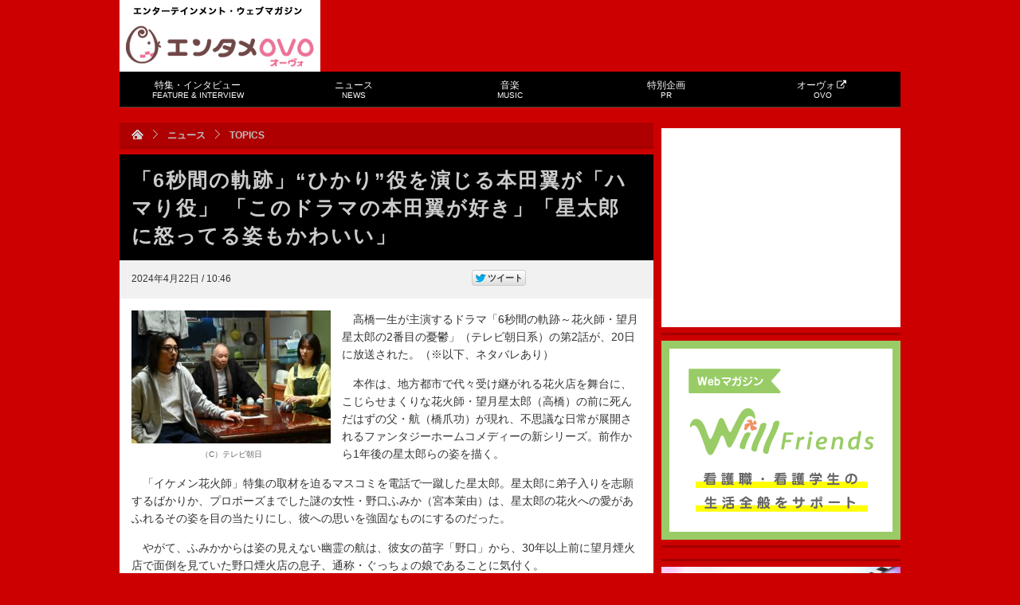

--- FILE ---
content_type: text/html; charset=UTF-8
request_url: https://tvfan.kyodo.co.jp/news/topics/1431032
body_size: 16134
content:
<!DOCTYPE html PUBLIC "-//W3C//DTD XHTML 1.0 Transitional//EN" "http://www.w3.org/TR/xhtml1/DTD/xhtml1-transitional.dtd">
<html xmlns="http://www.w3.org/1999/xhtml">
<head>
<meta http-equiv="Content-Type" content="text/html; charset=UTF-8" />
<title>「6秒間の軌跡」“ひかり”役を演じる本田翼が「ハマり役」 「このドラマの本田翼が好き」「星太郎に怒ってる姿もかわいい」 | エンタメOVO（オーヴォ）</title>
<!-- ビューポートの設定 -->
<meta name="viewport" content="width=device-width,initial-scale=1">
	
<meta http-equiv="Content-Script-Type" content="text/javascript" />
<link rel="shortcut icon" href="https://d39t9tn4y25mgl.cloudfront.net/wp-content/themes/tvfan/img/favicon.ico?20160401" />
<link rel="stylesheet" type="text/css" href="https://d39t9tn4y25mgl.cloudfront.net/wp-content/themes/tvfan/style.css?ver=20210215" />
<!--[if IE 6]>
<script src="https://d39t9tn4y25mgl.cloudfront.net/wp-content/themes/tvfan/js/dd.js"></script>
<script>DD_belatedPNG.fix('img, .png_bg');</script>
<![endif]-->

<script type="text/javascript" src="https://apis.google.com/js/plusone.js">{lang: 'ja'}</script>

<meta name='robots' content='max-image-preview:large' />
<link rel='dns-prefetch' href='//www.googletagmanager.com' />
<script type="text/javascript">
window._wpemojiSettings = {"baseUrl":"https:\/\/s.w.org\/images\/core\/emoji\/14.0.0\/72x72\/","ext":".png","svgUrl":"https:\/\/s.w.org\/images\/core\/emoji\/14.0.0\/svg\/","svgExt":".svg","source":{"concatemoji":"https:\/\/tvfan.kyodo.co.jp\/wp-includes\/js\/wp-emoji-release.min.js?ver=6.3.7"}};
/*! This file is auto-generated */
!function(i,n){var o,s,e;function c(e){try{var t={supportTests:e,timestamp:(new Date).valueOf()};sessionStorage.setItem(o,JSON.stringify(t))}catch(e){}}function p(e,t,n){e.clearRect(0,0,e.canvas.width,e.canvas.height),e.fillText(t,0,0);var t=new Uint32Array(e.getImageData(0,0,e.canvas.width,e.canvas.height).data),r=(e.clearRect(0,0,e.canvas.width,e.canvas.height),e.fillText(n,0,0),new Uint32Array(e.getImageData(0,0,e.canvas.width,e.canvas.height).data));return t.every(function(e,t){return e===r[t]})}function u(e,t,n){switch(t){case"flag":return n(e,"\ud83c\udff3\ufe0f\u200d\u26a7\ufe0f","\ud83c\udff3\ufe0f\u200b\u26a7\ufe0f")?!1:!n(e,"\ud83c\uddfa\ud83c\uddf3","\ud83c\uddfa\u200b\ud83c\uddf3")&&!n(e,"\ud83c\udff4\udb40\udc67\udb40\udc62\udb40\udc65\udb40\udc6e\udb40\udc67\udb40\udc7f","\ud83c\udff4\u200b\udb40\udc67\u200b\udb40\udc62\u200b\udb40\udc65\u200b\udb40\udc6e\u200b\udb40\udc67\u200b\udb40\udc7f");case"emoji":return!n(e,"\ud83e\udef1\ud83c\udffb\u200d\ud83e\udef2\ud83c\udfff","\ud83e\udef1\ud83c\udffb\u200b\ud83e\udef2\ud83c\udfff")}return!1}function f(e,t,n){var r="undefined"!=typeof WorkerGlobalScope&&self instanceof WorkerGlobalScope?new OffscreenCanvas(300,150):i.createElement("canvas"),a=r.getContext("2d",{willReadFrequently:!0}),o=(a.textBaseline="top",a.font="600 32px Arial",{});return e.forEach(function(e){o[e]=t(a,e,n)}),o}function t(e){var t=i.createElement("script");t.src=e,t.defer=!0,i.head.appendChild(t)}"undefined"!=typeof Promise&&(o="wpEmojiSettingsSupports",s=["flag","emoji"],n.supports={everything:!0,everythingExceptFlag:!0},e=new Promise(function(e){i.addEventListener("DOMContentLoaded",e,{once:!0})}),new Promise(function(t){var n=function(){try{var e=JSON.parse(sessionStorage.getItem(o));if("object"==typeof e&&"number"==typeof e.timestamp&&(new Date).valueOf()<e.timestamp+604800&&"object"==typeof e.supportTests)return e.supportTests}catch(e){}return null}();if(!n){if("undefined"!=typeof Worker&&"undefined"!=typeof OffscreenCanvas&&"undefined"!=typeof URL&&URL.createObjectURL&&"undefined"!=typeof Blob)try{var e="postMessage("+f.toString()+"("+[JSON.stringify(s),u.toString(),p.toString()].join(",")+"));",r=new Blob([e],{type:"text/javascript"}),a=new Worker(URL.createObjectURL(r),{name:"wpTestEmojiSupports"});return void(a.onmessage=function(e){c(n=e.data),a.terminate(),t(n)})}catch(e){}c(n=f(s,u,p))}t(n)}).then(function(e){for(var t in e)n.supports[t]=e[t],n.supports.everything=n.supports.everything&&n.supports[t],"flag"!==t&&(n.supports.everythingExceptFlag=n.supports.everythingExceptFlag&&n.supports[t]);n.supports.everythingExceptFlag=n.supports.everythingExceptFlag&&!n.supports.flag,n.DOMReady=!1,n.readyCallback=function(){n.DOMReady=!0}}).then(function(){return e}).then(function(){var e;n.supports.everything||(n.readyCallback(),(e=n.source||{}).concatemoji?t(e.concatemoji):e.wpemoji&&e.twemoji&&(t(e.twemoji),t(e.wpemoji)))}))}((window,document),window._wpemojiSettings);
</script>
<style type="text/css">
img.wp-smiley,
img.emoji {
	display: inline !important;
	border: none !important;
	box-shadow: none !important;
	height: 1em !important;
	width: 1em !important;
	margin: 0 0.07em !important;
	vertical-align: -0.1em !important;
	background: none !important;
	padding: 0 !important;
}
</style>
	<link rel='stylesheet' id='cchan-css' href='https://d39t9tn4y25mgl.cloudfront.net/wp-content/themes/tvfan/css/cchan.css?ver=20150618' type='text/css' media='all' />
<link rel='stylesheet' id='wp-block-library-css' href='https://d39t9tn4y25mgl.cloudfront.net/wp-includes/css/dist/block-library/style.min.css?ver=6.3.7' type='text/css' media='all' />
<style id='classic-theme-styles-inline-css' type='text/css'>
/*! This file is auto-generated */
.wp-block-button__link{color:#fff;background-color:#32373c;border-radius:9999px;box-shadow:none;text-decoration:none;padding:calc(.667em + 2px) calc(1.333em + 2px);font-size:1.125em}.wp-block-file__button{background:#32373c;color:#fff;text-decoration:none}
</style>
<style id='global-styles-inline-css' type='text/css'>
body{--wp--preset--color--black: #000000;--wp--preset--color--cyan-bluish-gray: #abb8c3;--wp--preset--color--white: #ffffff;--wp--preset--color--pale-pink: #f78da7;--wp--preset--color--vivid-red: #cf2e2e;--wp--preset--color--luminous-vivid-orange: #ff6900;--wp--preset--color--luminous-vivid-amber: #fcb900;--wp--preset--color--light-green-cyan: #7bdcb5;--wp--preset--color--vivid-green-cyan: #00d084;--wp--preset--color--pale-cyan-blue: #8ed1fc;--wp--preset--color--vivid-cyan-blue: #0693e3;--wp--preset--color--vivid-purple: #9b51e0;--wp--preset--gradient--vivid-cyan-blue-to-vivid-purple: linear-gradient(135deg,rgba(6,147,227,1) 0%,rgb(155,81,224) 100%);--wp--preset--gradient--light-green-cyan-to-vivid-green-cyan: linear-gradient(135deg,rgb(122,220,180) 0%,rgb(0,208,130) 100%);--wp--preset--gradient--luminous-vivid-amber-to-luminous-vivid-orange: linear-gradient(135deg,rgba(252,185,0,1) 0%,rgba(255,105,0,1) 100%);--wp--preset--gradient--luminous-vivid-orange-to-vivid-red: linear-gradient(135deg,rgba(255,105,0,1) 0%,rgb(207,46,46) 100%);--wp--preset--gradient--very-light-gray-to-cyan-bluish-gray: linear-gradient(135deg,rgb(238,238,238) 0%,rgb(169,184,195) 100%);--wp--preset--gradient--cool-to-warm-spectrum: linear-gradient(135deg,rgb(74,234,220) 0%,rgb(151,120,209) 20%,rgb(207,42,186) 40%,rgb(238,44,130) 60%,rgb(251,105,98) 80%,rgb(254,248,76) 100%);--wp--preset--gradient--blush-light-purple: linear-gradient(135deg,rgb(255,206,236) 0%,rgb(152,150,240) 100%);--wp--preset--gradient--blush-bordeaux: linear-gradient(135deg,rgb(254,205,165) 0%,rgb(254,45,45) 50%,rgb(107,0,62) 100%);--wp--preset--gradient--luminous-dusk: linear-gradient(135deg,rgb(255,203,112) 0%,rgb(199,81,192) 50%,rgb(65,88,208) 100%);--wp--preset--gradient--pale-ocean: linear-gradient(135deg,rgb(255,245,203) 0%,rgb(182,227,212) 50%,rgb(51,167,181) 100%);--wp--preset--gradient--electric-grass: linear-gradient(135deg,rgb(202,248,128) 0%,rgb(113,206,126) 100%);--wp--preset--gradient--midnight: linear-gradient(135deg,rgb(2,3,129) 0%,rgb(40,116,252) 100%);--wp--preset--font-size--small: 13px;--wp--preset--font-size--medium: 20px;--wp--preset--font-size--large: 36px;--wp--preset--font-size--x-large: 42px;--wp--preset--spacing--20: 0.44rem;--wp--preset--spacing--30: 0.67rem;--wp--preset--spacing--40: 1rem;--wp--preset--spacing--50: 1.5rem;--wp--preset--spacing--60: 2.25rem;--wp--preset--spacing--70: 3.38rem;--wp--preset--spacing--80: 5.06rem;--wp--preset--shadow--natural: 6px 6px 9px rgba(0, 0, 0, 0.2);--wp--preset--shadow--deep: 12px 12px 50px rgba(0, 0, 0, 0.4);--wp--preset--shadow--sharp: 6px 6px 0px rgba(0, 0, 0, 0.2);--wp--preset--shadow--outlined: 6px 6px 0px -3px rgba(255, 255, 255, 1), 6px 6px rgba(0, 0, 0, 1);--wp--preset--shadow--crisp: 6px 6px 0px rgba(0, 0, 0, 1);}:where(.is-layout-flex){gap: 0.5em;}:where(.is-layout-grid){gap: 0.5em;}body .is-layout-flow > .alignleft{float: left;margin-inline-start: 0;margin-inline-end: 2em;}body .is-layout-flow > .alignright{float: right;margin-inline-start: 2em;margin-inline-end: 0;}body .is-layout-flow > .aligncenter{margin-left: auto !important;margin-right: auto !important;}body .is-layout-constrained > .alignleft{float: left;margin-inline-start: 0;margin-inline-end: 2em;}body .is-layout-constrained > .alignright{float: right;margin-inline-start: 2em;margin-inline-end: 0;}body .is-layout-constrained > .aligncenter{margin-left: auto !important;margin-right: auto !important;}body .is-layout-constrained > :where(:not(.alignleft):not(.alignright):not(.alignfull)){max-width: var(--wp--style--global--content-size);margin-left: auto !important;margin-right: auto !important;}body .is-layout-constrained > .alignwide{max-width: var(--wp--style--global--wide-size);}body .is-layout-flex{display: flex;}body .is-layout-flex{flex-wrap: wrap;align-items: center;}body .is-layout-flex > *{margin: 0;}body .is-layout-grid{display: grid;}body .is-layout-grid > *{margin: 0;}:where(.wp-block-columns.is-layout-flex){gap: 2em;}:where(.wp-block-columns.is-layout-grid){gap: 2em;}:where(.wp-block-post-template.is-layout-flex){gap: 1.25em;}:where(.wp-block-post-template.is-layout-grid){gap: 1.25em;}.has-black-color{color: var(--wp--preset--color--black) !important;}.has-cyan-bluish-gray-color{color: var(--wp--preset--color--cyan-bluish-gray) !important;}.has-white-color{color: var(--wp--preset--color--white) !important;}.has-pale-pink-color{color: var(--wp--preset--color--pale-pink) !important;}.has-vivid-red-color{color: var(--wp--preset--color--vivid-red) !important;}.has-luminous-vivid-orange-color{color: var(--wp--preset--color--luminous-vivid-orange) !important;}.has-luminous-vivid-amber-color{color: var(--wp--preset--color--luminous-vivid-amber) !important;}.has-light-green-cyan-color{color: var(--wp--preset--color--light-green-cyan) !important;}.has-vivid-green-cyan-color{color: var(--wp--preset--color--vivid-green-cyan) !important;}.has-pale-cyan-blue-color{color: var(--wp--preset--color--pale-cyan-blue) !important;}.has-vivid-cyan-blue-color{color: var(--wp--preset--color--vivid-cyan-blue) !important;}.has-vivid-purple-color{color: var(--wp--preset--color--vivid-purple) !important;}.has-black-background-color{background-color: var(--wp--preset--color--black) !important;}.has-cyan-bluish-gray-background-color{background-color: var(--wp--preset--color--cyan-bluish-gray) !important;}.has-white-background-color{background-color: var(--wp--preset--color--white) !important;}.has-pale-pink-background-color{background-color: var(--wp--preset--color--pale-pink) !important;}.has-vivid-red-background-color{background-color: var(--wp--preset--color--vivid-red) !important;}.has-luminous-vivid-orange-background-color{background-color: var(--wp--preset--color--luminous-vivid-orange) !important;}.has-luminous-vivid-amber-background-color{background-color: var(--wp--preset--color--luminous-vivid-amber) !important;}.has-light-green-cyan-background-color{background-color: var(--wp--preset--color--light-green-cyan) !important;}.has-vivid-green-cyan-background-color{background-color: var(--wp--preset--color--vivid-green-cyan) !important;}.has-pale-cyan-blue-background-color{background-color: var(--wp--preset--color--pale-cyan-blue) !important;}.has-vivid-cyan-blue-background-color{background-color: var(--wp--preset--color--vivid-cyan-blue) !important;}.has-vivid-purple-background-color{background-color: var(--wp--preset--color--vivid-purple) !important;}.has-black-border-color{border-color: var(--wp--preset--color--black) !important;}.has-cyan-bluish-gray-border-color{border-color: var(--wp--preset--color--cyan-bluish-gray) !important;}.has-white-border-color{border-color: var(--wp--preset--color--white) !important;}.has-pale-pink-border-color{border-color: var(--wp--preset--color--pale-pink) !important;}.has-vivid-red-border-color{border-color: var(--wp--preset--color--vivid-red) !important;}.has-luminous-vivid-orange-border-color{border-color: var(--wp--preset--color--luminous-vivid-orange) !important;}.has-luminous-vivid-amber-border-color{border-color: var(--wp--preset--color--luminous-vivid-amber) !important;}.has-light-green-cyan-border-color{border-color: var(--wp--preset--color--light-green-cyan) !important;}.has-vivid-green-cyan-border-color{border-color: var(--wp--preset--color--vivid-green-cyan) !important;}.has-pale-cyan-blue-border-color{border-color: var(--wp--preset--color--pale-cyan-blue) !important;}.has-vivid-cyan-blue-border-color{border-color: var(--wp--preset--color--vivid-cyan-blue) !important;}.has-vivid-purple-border-color{border-color: var(--wp--preset--color--vivid-purple) !important;}.has-vivid-cyan-blue-to-vivid-purple-gradient-background{background: var(--wp--preset--gradient--vivid-cyan-blue-to-vivid-purple) !important;}.has-light-green-cyan-to-vivid-green-cyan-gradient-background{background: var(--wp--preset--gradient--light-green-cyan-to-vivid-green-cyan) !important;}.has-luminous-vivid-amber-to-luminous-vivid-orange-gradient-background{background: var(--wp--preset--gradient--luminous-vivid-amber-to-luminous-vivid-orange) !important;}.has-luminous-vivid-orange-to-vivid-red-gradient-background{background: var(--wp--preset--gradient--luminous-vivid-orange-to-vivid-red) !important;}.has-very-light-gray-to-cyan-bluish-gray-gradient-background{background: var(--wp--preset--gradient--very-light-gray-to-cyan-bluish-gray) !important;}.has-cool-to-warm-spectrum-gradient-background{background: var(--wp--preset--gradient--cool-to-warm-spectrum) !important;}.has-blush-light-purple-gradient-background{background: var(--wp--preset--gradient--blush-light-purple) !important;}.has-blush-bordeaux-gradient-background{background: var(--wp--preset--gradient--blush-bordeaux) !important;}.has-luminous-dusk-gradient-background{background: var(--wp--preset--gradient--luminous-dusk) !important;}.has-pale-ocean-gradient-background{background: var(--wp--preset--gradient--pale-ocean) !important;}.has-electric-grass-gradient-background{background: var(--wp--preset--gradient--electric-grass) !important;}.has-midnight-gradient-background{background: var(--wp--preset--gradient--midnight) !important;}.has-small-font-size{font-size: var(--wp--preset--font-size--small) !important;}.has-medium-font-size{font-size: var(--wp--preset--font-size--medium) !important;}.has-large-font-size{font-size: var(--wp--preset--font-size--large) !important;}.has-x-large-font-size{font-size: var(--wp--preset--font-size--x-large) !important;}
.wp-block-navigation a:where(:not(.wp-element-button)){color: inherit;}
:where(.wp-block-post-template.is-layout-flex){gap: 1.25em;}:where(.wp-block-post-template.is-layout-grid){gap: 1.25em;}
:where(.wp-block-columns.is-layout-flex){gap: 2em;}:where(.wp-block-columns.is-layout-grid){gap: 2em;}
.wp-block-pullquote{font-size: 1.5em;line-height: 1.6;}
</style>
<link rel='stylesheet' id='iqfmcss-css' href='https://d39t9tn4y25mgl.cloudfront.net/wp-content/plugins/inquiry-form-creator/css/inquiry-form.css?ver=0.7' type='text/css' media='all' />
<script type='text/javascript' src='https://d39t9tn4y25mgl.cloudfront.net/wp-includes/js/jquery/jquery.min.js?ver=3.7.0' id='jquery-core-js'></script>
<script type='text/javascript' src='https://d39t9tn4y25mgl.cloudfront.net/wp-includes/js/jquery/jquery-migrate.min.js?ver=3.4.1' id='jquery-migrate-js'></script>
<script type='text/javascript' src='https://d39t9tn4y25mgl.cloudfront.net/wp-content/themes/tvfan/js/menu.js?ver=6.3.7' id='menu-js'></script>
<script type='text/javascript' src='https://d39t9tn4y25mgl.cloudfront.net/wp-content/themes/tvfan/js/aw.js?ver=6.3.7' id='aw-js'></script>
<script type='text/javascript' src='https://d39t9tn4y25mgl.cloudfront.net/wp-content/themes/tvfan/js/lightbox.js?ver=6.3.7' id='lightbox-js'></script>
<script type='text/javascript' src='https://d39t9tn4y25mgl.cloudfront.net/wp-content/themes/tvfan/js/jquery.dwImageProtector.js?ver=1.0.1' id='protect-js'></script>
<script type='text/javascript' src='https://d39t9tn4y25mgl.cloudfront.net/wp-content/themes/tvfan/js/common.js?ver=1.1' id='tvfan-js'></script>
<script type='text/javascript' src='https://d39t9tn4y25mgl.cloudfront.net/wp-content/themes/tvfan/js/jquery.easing.js?ver=6.3.7' id='easing-js'></script>
<script type='text/javascript' src='https://d39t9tn4y25mgl.cloudfront.net/wp-content/themes/tvfan/js/jquery.animate-colors.min.js?ver=6.3.7' id='animate-colors-js'></script>
<script type='text/javascript' src='https://d39t9tn4y25mgl.cloudfront.net/wp-content/themes/tvfan/js/device.js?ver=1.0.2' id='device-js'></script>

<!-- Site Kit によって追加された Google タグ（gtag.js）スニペット -->
<!-- Google アナリティクス スニペット (Site Kit が追加) -->
<script type='text/javascript' src='https://www.googletagmanager.com/gtag/js?id=GT-PBG2H6W' id='google_gtagjs-js' async></script>
<script id="google_gtagjs-js-after" type="text/javascript">
window.dataLayer = window.dataLayer || [];function gtag(){dataLayer.push(arguments);}
gtag("set","linker",{"domains":["tvfan.kyodo.co.jp"]});
gtag("js", new Date());
gtag("set", "developer_id.dZTNiMT", true);
gtag("config", "GT-PBG2H6W");
 window._googlesitekit = window._googlesitekit || {}; window._googlesitekit.throttledEvents = []; window._googlesitekit.gtagEvent = (name, data) => { var key = JSON.stringify( { name, data } ); if ( !! window._googlesitekit.throttledEvents[ key ] ) { return; } window._googlesitekit.throttledEvents[ key ] = true; setTimeout( () => { delete window._googlesitekit.throttledEvents[ key ]; }, 5 ); gtag( "event", name, { ...data, event_source: "site-kit" } ); };
</script>
<script type='text/javascript' src='https://d39t9tn4y25mgl.cloudfront.net/wp-content/plugins/inquiry-form-creator/js/ajaxzip2/ajaxzip2.js?ver=2.10' id='AjaxZip-js'></script>
<script type='text/javascript' src='https://d39t9tn4y25mgl.cloudfront.net/wp-content/plugins/inquiry-form-creator/js/jquery.upload.js?ver=1.0.2' id='jquery.upload-js'></script>
<link rel="https://api.w.org/" href="https://tvfan.kyodo.co.jp/wp-json/" /><link rel="alternate" type="application/json" href="https://tvfan.kyodo.co.jp/wp-json/wp/v2/posts/1431032" /><link rel="canonical" href="https://tvfan.kyodo.co.jp/news/topics/1431032" />
<link rel='shortlink' href='https://tvfan.kyodo.co.jp/?p=1431032' />
<link rel="alternate" type="application/json+oembed" href="https://tvfan.kyodo.co.jp/wp-json/oembed/1.0/embed?url=https%3A%2F%2Ftvfan.kyodo.co.jp%2Fnews%2Ftopics%2F1431032" />
<link rel="alternate" type="text/xml+oembed" href="https://tvfan.kyodo.co.jp/wp-json/oembed/1.0/embed?url=https%3A%2F%2Ftvfan.kyodo.co.jp%2Fnews%2Ftopics%2F1431032&#038;format=xml" />
<meta name="generator" content="Site Kit by Google 1.165.0" /><script>AjaxZip2.JSONDATA = "https://tvfan.kyodo.co.jp/wp-content/plugins/inquiry-form-creator/js/ajaxzip2/data";</script>                <script>
                    var ajaxUrl = 'https://tvfan.kyodo.co.jp/wp-admin/admin-ajax.php';
                </script>
        <!-- ## NXS/OG ## --><!-- ## NXSOGTAGS ## --><!-- ## NXS/OG ## -->

<!-- START - Open Graph and Twitter Card Tags 3.3.3 -->
 <!-- Facebook Open Graph -->
  <meta property="og:locale" content="ja_JP"/>
  <meta property="og:site_name" content="エンタメOVO（オーヴォ）"/>
  <meta property="og:title" content="「6秒間の軌跡」“ひかり”役を演じる本田翼が「ハマり役」 「このドラマの本田翼が好き」「星太郎に怒ってる姿もかわいい」"/>
  <meta property="og:url" content="https://tvfan.kyodo.co.jp/news/topics/1431032"/>
  <meta property="og:type" content="article"/>
  <meta property="og:description" content="　高橋一生が主演するドラマ「6秒間の軌跡～花火師・望月星太郎の2番目の憂鬱」（テレビ朝日系）の第2話が、20日に放送された。（※以下、ネタバレあり）
　本作は、地方都市で代々受け継がれる花火店を舞台に、こじらせまくりな花火師・望月星太郎（高橋）の前に死んだはずの父・航（橋爪功）が現れ、不思議な日常が展開されるファンタジーホームコメディーの新シリーズ。前作から1年後の星太郎らの姿を描く。
　「イケメン花火師」特集の取材を迫るマスコミを電話で一蹴した星太郎。星太郎に弟子入りを志願するばかりか、プロポーズまでした謎の女性・野口ふみか（宮本茉由）は、星太郎の花火への愛があふれるその姿を目の当たりに"/>
  <meta property="og:image" content="https://d39t9tn4y25mgl.cloudfront.net/wp-content/uploads/2024/04/49ef72b19c9b2addea8db508ca9b00b7-17.jpg"/>
  <meta property="og:image:url" content="https://d39t9tn4y25mgl.cloudfront.net/wp-content/uploads/2024/04/49ef72b19c9b2addea8db508ca9b00b7-17.jpg"/>
  <meta property="og:image:secure_url" content="https://d39t9tn4y25mgl.cloudfront.net/wp-content/uploads/2024/04/49ef72b19c9b2addea8db508ca9b00b7-17.jpg"/>
  <meta property="article:published_time" content="2024-04-22T10:46:30+09:00"/>
  <meta property="article:modified_time" content="2024-04-22T10:46:30+09:00" />
  <meta property="og:updated_time" content="2024-04-22T10:46:30+09:00" />
  <meta property="article:section" content="TOPICS"/>
 <!-- Google+ / Schema.org -->
  <meta itemprop="name" content="「6秒間の軌跡」“ひかり”役を演じる本田翼が「ハマり役」 「このドラマの本田翼が好き」「星太郎に怒ってる姿もかわいい」"/>
  <meta itemprop="headline" content="「6秒間の軌跡」“ひかり”役を演じる本田翼が「ハマり役」 「このドラマの本田翼が好き」「星太郎に怒ってる姿もかわいい」"/>
  <meta itemprop="description" content="　高橋一生が主演するドラマ「6秒間の軌跡～花火師・望月星太郎の2番目の憂鬱」（テレビ朝日系）の第2話が、20日に放送された。（※以下、ネタバレあり）
　本作は、地方都市で代々受け継がれる花火店を舞台に、こじらせまくりな花火師・望月星太郎（高橋）の前に死んだはずの父・航（橋爪功）が現れ、不思議な日常が展開されるファンタジーホームコメディーの新シリーズ。前作から1年後の星太郎らの姿を描く。
　「イケメン花火師」特集の取材を迫るマスコミを電話で一蹴した星太郎。星太郎に弟子入りを志願するばかりか、プロポーズまでした謎の女性・野口ふみか（宮本茉由）は、星太郎の花火への愛があふれるその姿を目の当たりに"/>
  <meta itemprop="image" content="https://d39t9tn4y25mgl.cloudfront.net/wp-content/uploads/2024/04/49ef72b19c9b2addea8db508ca9b00b7-17.jpg"/>
  <meta itemprop="datePublished" content="2024-04-22"/>
  <meta itemprop="dateModified" content="2024-04-22T10:46:30+09:00" />
  <meta itemprop="author" content="yoda.tetsuhiko@kyodonews.jp"/>
  <!--<meta itemprop="publisher" content="エンタメOVO（オーヴォ）"/>--> <!-- To solve: The attribute publisher.itemtype has an invalid value -->
 <!-- Twitter Cards -->
  <meta name="twitter:title" content="「6秒間の軌跡」“ひかり”役を演じる本田翼が「ハマり役」 「このドラマの本田翼が好き」「星太郎に怒ってる姿もかわいい」"/>
  <meta name="twitter:url" content="https://tvfan.kyodo.co.jp/news/topics/1431032"/>
  <meta name="twitter:description" content="　高橋一生が主演するドラマ「6秒間の軌跡～花火師・望月星太郎の2番目の憂鬱」（テレビ朝日系）の第2話が、20日に放送された。（※以下、ネタバレあり）
　本作は、地方都市で代々受け継がれる花火店を舞台に、こじらせまくりな花火師・望月星太郎（高橋）の前に死んだはずの父・航（橋爪功）が現れ、不思議な日常が展開されるファンタジーホームコメディーの新シリーズ。前作から1年後の星太郎らの姿を描く。
　「イケメン花火師」特集の取材を迫るマスコミを電話で一蹴した星太郎。星太郎に弟子入りを志願するばかりか、プロポーズまでした謎の女性・野口ふみか（宮本茉由）は、星太郎の花火への愛があふれるその姿を目の当たりに"/>
  <meta name="twitter:image" content="https://d39t9tn4y25mgl.cloudfront.net/wp-content/uploads/2024/04/49ef72b19c9b2addea8db508ca9b00b7-17.jpg"/>
  <meta name="twitter:card" content="summary_large_image"/>
 <!-- SEO -->
 <!-- Misc. tags -->
 <!-- is_singular -->
<!-- END - Open Graph and Twitter Card Tags 3.3.3 -->
	


<script type="text/javascript">
	(function($) {
		$(document).ready(function(){
			$('img').protectImage({image : "https://d39t9tn4y25mgl.cloudfront.net/wp-content/themes/tvfan/img/blank.gif"});
		});
		$(window).bind('resize', function() {
			$('img').protectImage({image : "https://d39t9tn4y25mgl.cloudfront.net/wp-content/themes/tvfan/img/blank.gif"});
		});
	})(jQuery);
</script>

<script type='text/javascript'>
var googletag = googletag || {};
googletag.cmd = googletag.cmd || [];
(function() {
var gads = document.createElement('script');
gads.async = true;
gads.type = 'text/javascript';
var useSSL = 'https:' == document.location.protocol;
gads.src = (useSSL ? 'https:' : 'http:') + 
'//www.googletagservices.com/tag/js/gpt.js';
var node = document.getElementsByTagName('script')[0];
node.parentNode.insertBefore(gads, node);
})();
</script>

<script type='text/javascript'>
googletag.cmd.push(function() {
googletag.defineSlot('/6518176/tvfan-rectangle-banner', [300, 250], 'div-gpt-ad-1343631496298-0').addService(googletag.pubads());
googletag.defineSlot('/6518176/tvfanweb-big-banner', [728, 90], 'div-gpt-ad-1343645065044-0').addService(googletag.pubads());
googletag.defineSlot('/6518176/test-tvfan-rectangle-banner', [300, 250], 'div-gpt-ad-1343635217495-0').addService(googletag.pubads());
googletag.defineSlot('/6518176/tvfan-side-3rd-rectangle', [300, 250], 'div-gpt-ad-1356403673439-0').addService(googletag.pubads());
googletag.defineSlot('/6518176/tvfan-rectangle-under-arti', [336, 280], 'div-gpt-ad-1395822292585-0').addService(googletag.pubads());
googletag.defineOutOfPageSlot('/6518176/tvfan-rectangle-under-arti', 'div-gpt-ad-1395822292585-0-oop').addService(googletag.pubads());
// スマホ広告
googletag.defineSlot('/6518176/s-tvfan-big-banner', [320, 50], 'div-gpt-ad-1350893097611-0').addService(googletag.pubads());
googletag.defineSlot('/6518176/s-tvfan-big-banner-foot', [320, 50], 'div-gpt-ad-1395831908814-0').addService(googletag.pubads());
// 2025年9月広告追加
googletag.defineSlot('/23213571525,6518176/TVfan_PCSP_all_side_rectangle_1', [300, 250], 'div-gpt-ad-1748428174038-0').addService(googletag.pubads());	
googletag.defineSlot('/23213571525,6518176/TVfan_PCSP_all_side_rectangle_2', [[300, 250], [300, 600]], 'div-gpt-ad-1748428221444-0').addService(googletag.pubads());

googletag.pubads().enableSingleRequest();
googletag.enableServices();
});
</script>

<script type="text/javascript">

  var _gaq = _gaq || [];
  _gaq.push(['_setAccount', 'UA-33768809-1']);
  _gaq.push(['_trackPageview']);

  (function() {
    var ga = document.createElement('script'); ga.type = 'text/javascript'; ga.async = true;
    ga.src = ('https:' == document.location.protocol ? 'https://ssl' : 'http://www') + '.google-analytics.com/ga.js';
    var s = document.getElementsByTagName('script')[0]; s.parentNode.insertBefore(ga, s);
  })();

</script>

<link href="//netdna.bootstrapcdn.com/font-awesome/4.0.3/css/font-awesome.min.css" rel="stylesheet">

</head>
<body oncontextmenu="return false;"><div id="fb-root"></div>
<script>(function(d, s, id) {
  var js, fjs = d.getElementsByTagName(s)[0];
  if (d.getElementById(id)) return;
  js = d.createElement(s); js.id = id;
  js.src = "//connect.facebook.net/ja_JP/all.js#xfbml=1&appId=491238857609206";
  fjs.parentNode.insertBefore(js, fjs);
}(document, 'script', 'facebook-jssdk'));</script>
<a id="pagetop"></a>
<!--[if lte IE 6]><div class="pa20 bold font18 col_999 bgc_000"><a href="http://windows.microsoft.com/ja-JP/internet-explorer/products/ie/home" target="_new">最新版のインターネットエクスプローラーを使用してください</a></div><![endif]-->
<noscript>
<div class="pa20 col_999 bgc_000"><p class="font14 bold">お使いのブラウザのJavascriptが無効になっています。</p>
<p class="mt5">本サイトをご利用いただくにはJavaScriptを有効にするか、JavaScriptをサポートするブラウザにアップグレードしてください。</p></div>
</noscript>
<div id="wrap" class="cf"><!-- #wrap -->


	<div id="header" class="cf"><!-- #header -->
		<div class="cf">
		
		<a href="#" id="panel-btn"><span id="panel-btn-icon"></span><div class="text">MENU</div></a>
		
			<div id="logo" class="cf"><!-- #logo -->
				<p>エンターテインメント・ウェブマガジン</p>
				<h2><a href="https://tvfan.kyodo.co.jp" >エンタメOVO（オーヴォ）</a></h2>
			</div>
			<div id="big_banner" class="cf">
<!-- tvfanweb-big-banner -->
<div id='div-gpt-ad-1343645065044-0' style='width:728px; height:90px;'>
<script type='text/javascript'>
googletag.cmd.push(function() { googletag.display('div-gpt-ad-1343645065044-0'); });
</script>
</div>
			</div>
		</div>
		<div id="gmenu" class="cf">
<ul id="menu" class="GlobalNav"><li id="menu-item-45" class="menu-feature menu-item menu-item-type-taxonomy menu-item-object-category menu-item-45"><a href="https://tvfan.kyodo.co.jp/feature-interview">特集・インタビュー<br><span class="small">FEATURE &#038; INTERVIEW</small></a></li>
<li id="menu-item-44" class="menu-news menu-item menu-item-type-taxonomy menu-item-object-category current-post-ancestor menu-item-44"><a href="https://tvfan.kyodo.co.jp/news">ニュース<br><span class="small">NEWS</small></a></li>
<li id="menu-item-46" class="menu-music menu-item menu-item-type-taxonomy menu-item-object-category menu-item-46"><a href="https://tvfan.kyodo.co.jp/music">音楽<br><span class="small">MUSIC</small></a></li>
<li id="menu-item-1417149" class="menu-item menu-item-type-custom menu-item-object-custom menu-item-1417149"><a href="https://tvfan.kyodo.co.jp/pr">特別企画<br><span class="small">PR</small></a></li>
<li id="menu-item-47" class="menu-2ovo menu-item menu-item-type-custom menu-item-object-custom menu-item-47"><a target="_blank" rel="noopener" href="https://ovo.kyodo.co.jp">オーヴォ<i class="fa fa-external-link fa-fw"></i><br><span class="small">OVO</small></a></li>
</ul><ul id="menu" class="GlobalNav-sp"><li class="menu-feature menu-item menu-item-type-taxonomy menu-item-object-category menu-item-45"><a href="https://tvfan.kyodo.co.jp/feature-interview">特集・インタビュー<br><span class="small">FEATURE &#038; INTERVIEW</small></a></li>
<li class="menu-news menu-item menu-item-type-taxonomy menu-item-object-category current-post-ancestor menu-item-44"><a href="https://tvfan.kyodo.co.jp/news">ニュース<br><span class="small">NEWS</small></a></li>
<li class="menu-music menu-item menu-item-type-taxonomy menu-item-object-category menu-item-46"><a href="https://tvfan.kyodo.co.jp/music">音楽<br><span class="small">MUSIC</small></a></li>
<li class="menu-item menu-item-type-custom menu-item-object-custom menu-item-1417149"><a href="https://tvfan.kyodo.co.jp/pr">特別企画<br><span class="small">PR</small></a></li>
<li class="menu-2ovo menu-item menu-item-type-custom menu-item-object-custom menu-item-47"><a target="_blank" rel="noopener" href="https://ovo.kyodo.co.jp">オーヴォ<i class="fa fa-external-link fa-fw"></i><br><span class="small">OVO</small></a></li>
</ul>		</div>
		<div class="mt7 cf op02">
			<script type="text/javascript">
				var devicejs = device.noConflict();
				if ( devicejs.mobile() ) {
					document.write("<div id='div-gpt-ad-1350893097611-0' style='width:320px; height:50px; margin:auto;'>");
					googletag.cmd.push(function() { googletag.display('div-gpt-ad-1350893097611-0'); });
					document.write("</div>");
				}
			</script>
		</div>
	</div><!-- /#header -->
<div class="cf">
	<div id="contents" class="fleft cf">
<div id="bc" class="cf"><ul class="op03"><li><a href="https://tvfan.kyodo.co.jp"><img src="https://d39t9tn4y25mgl.cloudfront.net/wp-content/themes/tvfan/img/icon_bc_home.gif" width="15" height="12" title="トップページへ戻る" /></a></li><li><img src="https://d39t9tn4y25mgl.cloudfront.net/wp-content/themes/tvfan/img/icon_bc_arrow.gif" width="6" height="11" /></li><li><a href="https://tvfan.kyodo.co.jp/news">ニュース</a></li><li><img src="https://d39t9tn4y25mgl.cloudfront.net/wp-content/themes/tvfan/img/icon_bc_arrow.gif" width="6" height="11" /></li><li><a href="https://tvfan.kyodo.co.jp/news/topics">TOPICS</a></li></div><div class="boxsh"></div>		<div class="bgc_fff mt7 cf">
							<h1 class="tit01">「6秒間の軌跡」“ひかり”役を演じる本田翼が「ハマり役」 「このドラマの本田翼が好き」「星太郎に怒ってる姿もかわいい」</h1>
			<div id="day_sns" class="cf">
				<div class="day cf">2024年4月22日 / 10:46</div>
							<div class="sns cf">
				<ul class="cf">
					<li><g:plusone size="medium" annotation="none"></g:plusone></li>
					<li><iframe src="//www.facebook.com/plugins/like.php?href=https://tvfan.kyodo.co.jp/news/topics/1431032&amp;send=false&amp;layout=button_count&amp;width=70&amp;show_faces=false&amp;action=like&amp;colorscheme=light&amp;font&amp;height=21" scrolling="no" frameborder="0" style="border:none; overflow:hidden; width:103px; height:21px;" allowtransparency="true"></iframe></li>
					<li><iframe allowtransparency="true" frameborder="0" scrolling="no" src="https://platform.twitter.com/widgets/tweet_button.1340179658.html#_=1340760689630&amp;id=twitter-widget-0&amp;lang=ja&amp;original_referer=https://tvfan.kyodo.co.jp/news/topics/1431032&amp;size=m&amp;text=「6秒間の軌跡」“ひかり”役を演じる本田翼が「ハマり役」 「このドラマの本田翼が好き」「星太郎に怒ってる姿もかわいい」&amp;url=https://tvfan.kyodo.co.jp/news/topics/1431032&amp;via=TVfanWeb" class="twitter-share-button twitter-count-none" style="width: 95px; height: 20px; " title="Twitter Tweet Button"></iframe>
					<script>!function(d,s,id){var js,fjs=d.getElementsByTagName(s)[0];if(!d.getElementById(id)){js=d.createElement(s);js.id=id;js.src="//platform.twitter.com/widgets.js";fjs.parentNode.insertBefore(js,fjs);}}(document,"script","twitter-wjs");</script></li>
				</ul>
			</div>
											</div>
			<div class="entry cf tvfan">




	
			<div class="wp-caption">
			<div class="first">
				<img width="250" height="167" src="https://d39t9tn4y25mgl.cloudfront.net/wp-content/uploads/2024/04/49ef72b19c9b2addea8db508ca9b00b7-17.jpg" class="attachment-250x600 size-250x600" alt="" decoding="async" loading="lazy" srcset="https://d39t9tn4y25mgl.cloudfront.net/wp-content/uploads/2024/04/49ef72b19c9b2addea8db508ca9b00b7-17.jpg 800w, https://d39t9tn4y25mgl.cloudfront.net/wp-content/uploads/2024/04/49ef72b19c9b2addea8db508ca9b00b7-17-150x100.jpg 150w, https://d39t9tn4y25mgl.cloudfront.net/wp-content/uploads/2024/04/49ef72b19c9b2addea8db508ca9b00b7-17-300x200.jpg 300w, https://d39t9tn4y25mgl.cloudfront.net/wp-content/uploads/2024/04/49ef72b19c9b2addea8db508ca9b00b7-17-768x512.jpg 768w, https://d39t9tn4y25mgl.cloudfront.net/wp-content/uploads/2024/04/49ef72b19c9b2addea8db508ca9b00b7-17-430x286.jpg 430w, https://d39t9tn4y25mgl.cloudfront.net/wp-content/uploads/2024/04/49ef72b19c9b2addea8db508ca9b00b7-17-135x90.jpg 135w, https://d39t9tn4y25mgl.cloudfront.net/wp-content/uploads/2024/04/49ef72b19c9b2addea8db508ca9b00b7-17-320x213.jpg 320w, https://d39t9tn4y25mgl.cloudfront.net/wp-content/uploads/2024/04/49ef72b19c9b2addea8db508ca9b00b7-17-200x133.jpg 200w, https://d39t9tn4y25mgl.cloudfront.net/wp-content/uploads/2024/04/49ef72b19c9b2addea8db508ca9b00b7-17-250x167.jpg 250w, https://d39t9tn4y25mgl.cloudfront.net/wp-content/uploads/2024/04/49ef72b19c9b2addea8db508ca9b00b7-17-640x426.jpg 640w, https://d39t9tn4y25mgl.cloudfront.net/wp-content/uploads/2024/04/49ef72b19c9b2addea8db508ca9b00b7-17-450x300.jpg 450w, https://d39t9tn4y25mgl.cloudfront.net/wp-content/uploads/2024/04/49ef72b19c9b2addea8db508ca9b00b7-17-600x400.jpg 600w" sizes="(max-width: 250px) 100vw, 250px" />				<p class="wp-caption-text">（C）テレビ朝日</p>			</div>
			</div>
			<div id="area1431032"></div>
<p>　高橋一生が主演するドラマ「6秒間の軌跡～花火師・望月星太郎の2番目の憂鬱」（テレビ朝日系）の第2話が、20日に放送された。（※以下、ネタバレあり）</p>
<p>　本作は、地方都市で代々受け継がれる花火店を舞台に、こじらせまくりな花火師・望月星太郎（高橋）の前に死んだはずの父・航（橋爪功）が現れ、不思議な日常が展開されるファンタジーホームコメディーの新シリーズ。前作から1年後の星太郎らの姿を描く。</p>
<p>　「イケメン花火師」特集の取材を迫るマスコミを電話で一蹴した星太郎。星太郎に弟子入りを志願するばかりか、プロポーズまでした謎の女性・野口ふみか（宮本茉由）は、星太郎の花火への愛があふれるその姿を目の当たりにし、彼への思いを強固なものにするのだった。</p>
<p>　やがて、ふみかからは姿の見えない幽霊の航は、彼女の苗字「野口」から、30年以上前に望月煙火店で面倒を見ていた野口煙火店の息子、通称・ぐっちょの娘であることに気付く。</p>
<p>　ふみかへの返答に戸惑う星太郎を見かねた水森ひかり（本田翼）は、彼女に「検討させてください」と告げるも、ふみかはひかりを星太郎の彼女と勘違いし…!?</p>
<p>　やがて、星太郎はふみかに不採用であることを正式に通告。しかし、ふみかから花火師の娘として生まれ、花火師になりたい夢を持ちながらも父親から強く反対されている事情や、花火への愛、星太郎が上げる花火に対してのトキメキを聞かされたことで、星太郎の心はザワついて…。</p>
<p>　放送終了後、SNS上には、「星太郎の面倒くささやぐだぐだ度がパワーアップしていて、笑ってしまう」「厄介ごとの種である美女が2人に増え、3話以降はさらに面白くなりそう」「あーだこーだ言いつつ、花火への情熱は熱い星太郎の成長を今シーズンも見守りたい」「星太郎さんは優柔不断で流されやすくて根暗でだらしなくて…、もうー本当に好き」などの感想が投稿された。</p>
<p>　また、前作からひかり役を演じる本田翼について、「翼ちゃんが演じるひかりが魅力的。ハマり役過ぎる」「このドラマの本田翼がめちゃめちゃ好き」「本田翼ちゃんが星太郎に対して怒っているところも、かわいい」といったコメントも投稿された。</p>
<div id="attachment_1431035" class="wp-caption aligncenter"><img decoding="async" fetchpriority="high" class="size-large wp-image-1431035" src="https://d39t9tn4y25mgl.cloudfront.net/wp-content/uploads/2024/04/20cfce153c6dcbd30dc35695758066ae-12-430x286.jpg" alt="" width="430" height="286" srcset="https://d39t9tn4y25mgl.cloudfront.net/wp-content/uploads/2024/04/20cfce153c6dcbd30dc35695758066ae-12-430x286.jpg 430w, https://d39t9tn4y25mgl.cloudfront.net/wp-content/uploads/2024/04/20cfce153c6dcbd30dc35695758066ae-12-150x100.jpg 150w, https://d39t9tn4y25mgl.cloudfront.net/wp-content/uploads/2024/04/20cfce153c6dcbd30dc35695758066ae-12-300x200.jpg 300w, https://d39t9tn4y25mgl.cloudfront.net/wp-content/uploads/2024/04/20cfce153c6dcbd30dc35695758066ae-12-768x512.jpg 768w, https://d39t9tn4y25mgl.cloudfront.net/wp-content/uploads/2024/04/20cfce153c6dcbd30dc35695758066ae-12-135x90.jpg 135w, https://d39t9tn4y25mgl.cloudfront.net/wp-content/uploads/2024/04/20cfce153c6dcbd30dc35695758066ae-12-320x213.jpg 320w, https://d39t9tn4y25mgl.cloudfront.net/wp-content/uploads/2024/04/20cfce153c6dcbd30dc35695758066ae-12-200x133.jpg 200w, https://d39t9tn4y25mgl.cloudfront.net/wp-content/uploads/2024/04/20cfce153c6dcbd30dc35695758066ae-12-250x167.jpg 250w, https://d39t9tn4y25mgl.cloudfront.net/wp-content/uploads/2024/04/20cfce153c6dcbd30dc35695758066ae-12-640x426.jpg 640w, https://d39t9tn4y25mgl.cloudfront.net/wp-content/uploads/2024/04/20cfce153c6dcbd30dc35695758066ae-12-450x300.jpg 450w, https://d39t9tn4y25mgl.cloudfront.net/wp-content/uploads/2024/04/20cfce153c6dcbd30dc35695758066ae-12-600x400.jpg 600w, https://d39t9tn4y25mgl.cloudfront.net/wp-content/uploads/2024/04/20cfce153c6dcbd30dc35695758066ae-12.jpg 800w" sizes="(max-width: 430px) 100vw, 430px" /><p class="wp-caption-text">（C）テレビ朝日</p></div>


					<!--　Yahoo Contents Discovery廃止(2019/9/30)
					<div style="padding-top:20px;" id="taboola-below-article-thumbnails"></div>-->

			</div>
				<div id="ULIZA_DIGEST_AD_WRAPPER" style="margin:0 auto;"><script src="https://cdn.relaido.jp/rplayer/rplayer.js?scenario_id=9667" async></script></div>
<br/>			
	<div class="<!--ml15--> mb15">

<!-- tvfan-rectangle-under-arti -->
<div class='tcenter'>
<div id='div-gpt-ad-1395822292585-0' style='width:336px; height:280px; margin:auto;'>
<script type='text/javascript'>
googletag.cmd.push(function() { googletag.display('div-gpt-ad-1395822292585-0'); });
</script>
</div>
</div>
<!-- tvfan-rectangle-under-arti out-of-page -->
<div id='div-gpt-ad-1395822292585-0-oop'>
<script type='text/javascript'>
googletag.cmd.push(function() { googletag.display('div-gpt-ad-1395822292585-0-oop'); });
</script>
</div>
</div>
		</div>
		
		<div class="bgc_fff cf">
			<div class="dline01 cf"></div>
			<div class="ml20 mr20 mt20 mb20 cf">

				<div class="tag cf">
				<span><a href="https://tvfan.kyodo.co.jp/tag/6%e7%a7%92%e9%96%93%e3%81%ae%e8%bb%8c%e8%b7%a1">6秒間の軌跡</a></span>
							<span><a href="https://tvfan.kyodo.co.jp/tag/%e5%ae%ae%e6%9c%ac%e8%8c%89%e7%94%b1">宮本茉由</a></span>
							<span><a href="https://tvfan.kyodo.co.jp/tag/%e6%9c%ac%e7%94%b0%e7%bf%bc">本田翼</a></span>
							<span><a href="https://tvfan.kyodo.co.jp/tag/%e6%a9%8b%e7%88%aa%e5%8a%9f">橋爪功</a></span>
							<span><a href="https://tvfan.kyodo.co.jp/tag/%e9%ab%98%e6%a9%8b%e4%b8%80%e7%94%9f">高橋一生</a></span>
							</div>
			</div>
			<!--[if lte IE 7]><div class="h10 mt10"></div><![endif]-->
		</div>
				
						<div class="page cf">
			<div class="fleft w50p mt5 cf">
				<p class="ma10 tvfan-post-navi">
					<a href="https://tvfan.kyodo.co.jp/news/topics/1431028" rel="prev"><img src="https://d39t9tn4y25mgl.cloudfront.net/wp-content/themes/tvfan/img/icon_arrow01_l.png" width="11" height="11" class="icon_l01 noprotect">「アンチヒーロー」「とんでもない“長谷川博己劇場”になっている」「岩ちゃんのその笑顔に私はだまされない」</a>
				</p>
			</div>

			<div class="fright w50p mt5 cf">
				<p class="ma10 tvfan-post-navi tright">
					<a href="https://tvfan.kyodo.co.jp/news/topics/1431048" rel="next"><img src="https://d39t9tn4y25mgl.cloudfront.net/wp-content/themes/tvfan/img/icon_arrow01_r.png" width="11" height="11" class="icon_r01 noprotect">「アクマゲーム」“照朝”間宮祥太朗と“潜夜”竜星涼が共闘へ  「3話でこの展開は面白過ぎる」「“てるりん呼び”がかわいい」</a>
				</p>
			</div>
		</div>
		<div class="boxsh"></div>
<!-- --------------------------------------------- 関連ニュース -->
	<div class="bgc_f1f1f1 mt12 cf">
		<h3 class="bgblack cf"><span class="label-midashi"><i class="fa fa-cogs fa-fw"></i>関連ニュース</span><span class="label-sub small">RELATED NEWS</span></h3>
		<div class="a_list03 bgc_f1f1f1 cf">
			<ul>
					<li class="cat01"><a href="https://tvfan.kyodo.co.jp/news/topics/1430194">高橋一生主演の「6秒間の軌跡」続編スタートに歓喜の声 「面倒くささがパワーアップした望月星太郎に大爆笑」</a></li>
					<li class="cat01"><a href="https://tvfan.kyodo.co.jp/music/news-music/1430111">NHK『あさイチ』で「スカパラSP」放送、9人全員生出演＆高橋一生とムロツヨシが魅力を語る</a></li>
					<li class="cat01"><a href="https://tvfan.kyodo.co.jp/music/news-music/1429664">ケツメイシ、ドラマ『6秒間の軌跡』続編の主題歌「泣いても笑って」MV公開</a></li>
					<li class="cat01"><a href="https://tvfan.kyodo.co.jp/music/news-music/1428978">ケツメイシ、新曲「泣いても笑って」がドラマ『6秒間の軌跡』主題歌に決定</a></li>
					<li class="cat01"><a href="https://tvfan.kyodo.co.jp/news/topics/1387045">高橋一生、荒木飛呂彦からのプレゼントに感激　保管場所は「厳重に、キャッツアイすらも入れない所に」</a></li>
			</ul>
		</div>
	</div>
	<div class="boxsh"></div>
<!-- --------------------------------------------- /関連ニュース -->

<!-- ---------------------------------------------  イベント情報-->
<!-- -------------------------------------------- イベント情報 (tag_id=)-->
<!-- --------------------------------------------- /イベント情報 -->


		<div class="bgc_f1f1f1 mt12 cf">
			<h3 class="bgblack cf"><span class="label-midashi"><i class="fa fa-star fa-fw"></i>芸能ニュース</span><span class="label-sub">NEWS</span></h3>			<div class="a_list04 cf">
				<div class="img_box04 op01 cf">
					<div class="img_center w150 h113">
						<a href="https://tvfan.kyodo.co.jp/news/topics/1500038"><img width="150" height="100" src="https://d39t9tn4y25mgl.cloudfront.net/wp-content/uploads/2026/01/02-248_3-150x100.jpg" class="attachment-150x113 size-150x113" alt="" decoding="async" loading="lazy" srcset="https://d39t9tn4y25mgl.cloudfront.net/wp-content/uploads/2026/01/02-248_3-150x100.jpg 150w, https://d39t9tn4y25mgl.cloudfront.net/wp-content/uploads/2026/01/02-248_3-300x200.jpg 300w, https://d39t9tn4y25mgl.cloudfront.net/wp-content/uploads/2026/01/02-248_3-430x287.jpg 430w, https://d39t9tn4y25mgl.cloudfront.net/wp-content/uploads/2026/01/02-248_3-768x512.jpg 768w, https://d39t9tn4y25mgl.cloudfront.net/wp-content/uploads/2026/01/02-248_3-135x90.jpg 135w, https://d39t9tn4y25mgl.cloudfront.net/wp-content/uploads/2026/01/02-248_3-320x213.jpg 320w, https://d39t9tn4y25mgl.cloudfront.net/wp-content/uploads/2026/01/02-248_3-200x133.jpg 200w, https://d39t9tn4y25mgl.cloudfront.net/wp-content/uploads/2026/01/02-248_3-250x167.jpg 250w, https://d39t9tn4y25mgl.cloudfront.net/wp-content/uploads/2026/01/02-248_3-640x427.jpg 640w, https://d39t9tn4y25mgl.cloudfront.net/wp-content/uploads/2026/01/02-248_3-450x300.jpg 450w, https://d39t9tn4y25mgl.cloudfront.net/wp-content/uploads/2026/01/02-248_3-600x400.jpg 600w, https://d39t9tn4y25mgl.cloudfront.net/wp-content/uploads/2026/01/02-248_3.jpg 900w" sizes="(max-width: 150px) 100vw, 150px" /></a>
					</div>
				</div>
				<h2><a href="https://tvfan.kyodo.co.jp/news/topics/1500038">「パンダより恋が苦手な私たち」「紺野先輩（宮澤エマ）の“両片思い”の恋が切なかった」「選ばれるのを待ってるやつは永遠に選ばれない」</a></h2>
				<p class="date04 tag02"><span>ドラマ</span>2026年1月18日</p>
				<p class="sum04">　「パンダより恋が苦手な私たち」（日テレ系）の第2話が、17日に放送された。 　本作は、仕事に恋に人間関係…解決したいなら“野生”に学べ！ 前代未聞、動物の求愛行動から幸せに生きるためのヒントを学ぶ新感覚のアカデミック・ラブコメディー。（＊ &hellip; <a class="arw-c" href="https://tvfan.kyodo.co.jp/news/topics/1500038">続きを読む</a></p>
			</div>
<div class="dline01 cf"></div>
			<div class="a_list04 cf">
				<div class="img_box04 op01 cf">
					<div class="img_center w150 h113">
						<a href="https://tvfan.kyodo.co.jp/news/topics/1500031"><img width="150" height="101" src="https://d39t9tn4y25mgl.cloudfront.net/wp-content/uploads/2026/01/1-4-150x101.jpg" class="attachment-150x113 size-150x113" alt="" decoding="async" loading="lazy" srcset="https://d39t9tn4y25mgl.cloudfront.net/wp-content/uploads/2026/01/1-4-150x101.jpg 150w, https://d39t9tn4y25mgl.cloudfront.net/wp-content/uploads/2026/01/1-4-300x201.jpg 300w, https://d39t9tn4y25mgl.cloudfront.net/wp-content/uploads/2026/01/1-4-430x288.jpg 430w, https://d39t9tn4y25mgl.cloudfront.net/wp-content/uploads/2026/01/1-4-768x515.jpg 768w, https://d39t9tn4y25mgl.cloudfront.net/wp-content/uploads/2026/01/1-4-135x90.jpg 135w, https://d39t9tn4y25mgl.cloudfront.net/wp-content/uploads/2026/01/1-4-320x214.jpg 320w, https://d39t9tn4y25mgl.cloudfront.net/wp-content/uploads/2026/01/1-4-200x134.jpg 200w, https://d39t9tn4y25mgl.cloudfront.net/wp-content/uploads/2026/01/1-4-250x168.jpg 250w, https://d39t9tn4y25mgl.cloudfront.net/wp-content/uploads/2026/01/1-4-640x429.jpg 640w, https://d39t9tn4y25mgl.cloudfront.net/wp-content/uploads/2026/01/1-4-980x657.jpg 980w, https://d39t9tn4y25mgl.cloudfront.net/wp-content/uploads/2026/01/1-4-450x302.jpg 450w, https://d39t9tn4y25mgl.cloudfront.net/wp-content/uploads/2026/01/1-4-600x402.jpg 600w, https://d39t9tn4y25mgl.cloudfront.net/wp-content/uploads/2026/01/1-4.jpg 1500w" sizes="(max-width: 150px) 100vw, 150px" /></a>
					</div>
				</div>
				<h2><a href="https://tvfan.kyodo.co.jp/news/topics/1500031">「DREAM STAGE」“吾妻”中村倫也の回想シーンに視聴者騒然 「まさかのげんじぶ!?」「出るなら言ってよ」</a></h2>
				<p class="date04 tag02"><span>ドラマ</span>2026年1月18日</p>
				<p class="sum04">　中村倫也が主演するドラマ「DREAM STAGE」（TBS系）の第1話が、16日に放送された。（※以下、ネタバレを含みます） 　本作は、K-POPの世界を舞台に、“元”天才音楽プロデューサーの吾妻潤（中村）が、落ちこぼれボーイズグループ「 &hellip; <a class="arw-c" href="https://tvfan.kyodo.co.jp/news/topics/1500031">続きを読む</a></p>
			</div>
<div class="dline01 cf"></div>
			<div class="a_list04 cf">
				<div class="img_box04 op01 cf">
					<div class="img_center w150 h113">
						<a href="https://tvfan.kyodo.co.jp/news/topics/1499867"><img width="150" height="99" src="https://d39t9tn4y25mgl.cloudfront.net/wp-content/uploads/2026/01/1-3-150x99.jpg" class="attachment-150x113 size-150x113" alt="" decoding="async" loading="lazy" srcset="https://d39t9tn4y25mgl.cloudfront.net/wp-content/uploads/2026/01/1-3-150x99.jpg 150w, https://d39t9tn4y25mgl.cloudfront.net/wp-content/uploads/2026/01/1-3-300x198.jpg 300w, https://d39t9tn4y25mgl.cloudfront.net/wp-content/uploads/2026/01/1-3-430x284.jpg 430w, https://d39t9tn4y25mgl.cloudfront.net/wp-content/uploads/2026/01/1-3-768x507.jpg 768w, https://d39t9tn4y25mgl.cloudfront.net/wp-content/uploads/2026/01/1-3-135x89.jpg 135w, https://d39t9tn4y25mgl.cloudfront.net/wp-content/uploads/2026/01/1-3-320x211.jpg 320w, https://d39t9tn4y25mgl.cloudfront.net/wp-content/uploads/2026/01/1-3-200x132.jpg 200w, https://d39t9tn4y25mgl.cloudfront.net/wp-content/uploads/2026/01/1-3-250x165.jpg 250w, https://d39t9tn4y25mgl.cloudfront.net/wp-content/uploads/2026/01/1-3-640x423.jpg 640w, https://d39t9tn4y25mgl.cloudfront.net/wp-content/uploads/2026/01/1-3-980x647.jpg 980w, https://d39t9tn4y25mgl.cloudfront.net/wp-content/uploads/2026/01/1-3-450x297.jpg 450w, https://d39t9tn4y25mgl.cloudfront.net/wp-content/uploads/2026/01/1-3-600x396.jpg 600w, https://d39t9tn4y25mgl.cloudfront.net/wp-content/uploads/2026/01/1-3.jpg 1500w" sizes="(max-width: 150px) 100vw, 150px" /></a>
					</div>
				</div>
				<h2><a href="https://tvfan.kyodo.co.jp/news/topics/1499867">「身代金は誘拐です」ラストの急展開に騒然 「誘拐犯、あっさりと顔出し？」「2話で犯人が分かる系？」</a></h2>
				<p class="date04 tag02"><span>ドラマ</span>2026年1月16日</p>
				<p class="sum04">　勝地涼と瀧本美織がW主演を務めるドラマ「身代金は誘拐です」（読売テレビ・日本テレビ系）の第2話が、15日に放送された。（※以下、ネタバレを含みます） 　本作は、娘を誘拐された夫婦が「娘の命を救うために、他人の子どもを誘拐できるか？」という &hellip; <a class="arw-c" href="https://tvfan.kyodo.co.jp/news/topics/1499867">続きを読む</a></p>
			</div>
<div class="dline01 cf"></div>
			<div class="a_list04 cf">
				<div class="img_box04 op01 cf">
					<div class="img_center w150 h113">
						<a href="https://tvfan.kyodo.co.jp/news/topics/1499691"><img width="75" height="113" src="https://d39t9tn4y25mgl.cloudfront.net/wp-content/uploads/2026/01/IMG_0779-rotated.jpg" class="attachment-150x113 size-150x113" alt="" decoding="async" loading="lazy" srcset="https://d39t9tn4y25mgl.cloudfront.net/wp-content/uploads/2026/01/IMG_0779-rotated.jpg 1467w, https://d39t9tn4y25mgl.cloudfront.net/wp-content/uploads/2026/01/IMG_0779-280x420.jpg 280w, https://d39t9tn4y25mgl.cloudfront.net/wp-content/uploads/2026/01/IMG_0779-344x516.jpg 344w, https://d39t9tn4y25mgl.cloudfront.net/wp-content/uploads/2026/01/IMG_0779-100x150.jpg 100w, https://d39t9tn4y25mgl.cloudfront.net/wp-content/uploads/2026/01/IMG_0779-768x1152.jpg 768w, https://d39t9tn4y25mgl.cloudfront.net/wp-content/uploads/2026/01/IMG_0779-1024x1536.jpg 1024w, https://d39t9tn4y25mgl.cloudfront.net/wp-content/uploads/2026/01/IMG_0779-1366x2048.jpg 1366w, https://d39t9tn4y25mgl.cloudfront.net/wp-content/uploads/2026/01/IMG_0779-90x135.jpg 90w, https://d39t9tn4y25mgl.cloudfront.net/wp-content/uploads/2026/01/IMG_0779-160x240.jpg 160w, https://d39t9tn4y25mgl.cloudfront.net/wp-content/uploads/2026/01/IMG_0779-75x113.jpg 75w, https://d39t9tn4y25mgl.cloudfront.net/wp-content/uploads/2026/01/IMG_0779-167x250.jpg 167w, https://d39t9tn4y25mgl.cloudfront.net/wp-content/uploads/2026/01/IMG_0779-233x350.jpg 233w, https://d39t9tn4y25mgl.cloudfront.net/wp-content/uploads/2026/01/IMG_0779-200x300.jpg 200w, https://d39t9tn4y25mgl.cloudfront.net/wp-content/uploads/2026/01/IMG_0779-640x960.jpg 640w, https://d39t9tn4y25mgl.cloudfront.net/wp-content/uploads/2026/01/IMG_0779-980x1470.jpg 980w, https://d39t9tn4y25mgl.cloudfront.net/wp-content/uploads/2026/01/IMG_0779-300x450.jpg 300w, https://d39t9tn4y25mgl.cloudfront.net/wp-content/uploads/2026/01/IMG_0779-600x900.jpg 600w" sizes="(max-width: 75px) 100vw, 75px" /></a>
					</div>
				</div>
				<h2><a href="https://tvfan.kyodo.co.jp/news/topics/1499691">なにわ男子・高橋恭平、モテる秘訣を明かす 「誰に対しても分け隔てなく接して、飾らない」</a></h2>
				<p class="date04 tag02"><span>ＣＭ</span>2026年1月15日</p>
				<p class="sum04">　「ISLAND」新商品発表会および新CMお披露目が15日、東京都内で行われ、なにわ男子の高橋恭平が登壇した。 　新商品の「Natural Diamond Essence Stick」のイメージキャラクターを務める高橋は、CM撮影を「クール &hellip; <a class="arw-c" href="https://tvfan.kyodo.co.jp/news/topics/1499691">続きを読む</a></p>
			</div>
<div class="dline01 cf"></div>
			<div class="a_list04 cf">
				<div class="img_box04 op01 cf">
					<div class="img_center w150 h113">
						<a href="https://tvfan.kyodo.co.jp/news/topics/1499687"><img width="150" height="100" src="https://d39t9tn4y25mgl.cloudfront.net/wp-content/uploads/2026/01/Z00002209788H-150x100.jpg" class="attachment-150x113 size-150x113" alt="" decoding="async" loading="lazy" srcset="https://d39t9tn4y25mgl.cloudfront.net/wp-content/uploads/2026/01/Z00002209788H-150x100.jpg 150w, https://d39t9tn4y25mgl.cloudfront.net/wp-content/uploads/2026/01/Z00002209788H-300x200.jpg 300w, https://d39t9tn4y25mgl.cloudfront.net/wp-content/uploads/2026/01/Z00002209788H-430x287.jpg 430w, https://d39t9tn4y25mgl.cloudfront.net/wp-content/uploads/2026/01/Z00002209788H-768x512.jpg 768w, https://d39t9tn4y25mgl.cloudfront.net/wp-content/uploads/2026/01/Z00002209788H-135x90.jpg 135w, https://d39t9tn4y25mgl.cloudfront.net/wp-content/uploads/2026/01/Z00002209788H-320x213.jpg 320w, https://d39t9tn4y25mgl.cloudfront.net/wp-content/uploads/2026/01/Z00002209788H-200x133.jpg 200w, https://d39t9tn4y25mgl.cloudfront.net/wp-content/uploads/2026/01/Z00002209788H-250x167.jpg 250w, https://d39t9tn4y25mgl.cloudfront.net/wp-content/uploads/2026/01/Z00002209788H-640x427.jpg 640w, https://d39t9tn4y25mgl.cloudfront.net/wp-content/uploads/2026/01/Z00002209788H-450x300.jpg 450w, https://d39t9tn4y25mgl.cloudfront.net/wp-content/uploads/2026/01/Z00002209788H-600x400.jpg 600w, https://d39t9tn4y25mgl.cloudfront.net/wp-content/uploads/2026/01/Z00002209788H.jpg 900w" sizes="(max-width: 150px) 100vw, 150px" /></a>
					</div>
				</div>
				<h2><a href="https://tvfan.kyodo.co.jp/news/topics/1499687">「ラムネモンキー」「また80年代を懐かしむ話かと思いきや、ミステリー色が濃厚になってきて興味が湧いてきた」「おじさん3人組がこれからどうなるのか楽しみ」</a></h2>
				<p class="date04 tag02"><span>ドラマ</span>2026年1月15日</p>
				<p class="sum04">　「ラムネモンキー」（フジテレビ系）の第1話が、14日に放送された。 　本作は、かつての恩師の失踪事件の謎が3人の大人を再起動させる「1988青春回収ヒューマンコメディー」。反町隆史、大森南朋、津田健次郎主演。脚本は古沢良太氏。 　丹辺市の &hellip; <a class="arw-c" href="https://tvfan.kyodo.co.jp/news/topics/1499687">続きを読む</a></p>
			</div>

		</div>
		
		<div class="op03"><a href="https://tvfan.kyodo.co.jp/news">more &raquo;</a>
		</div>
		
		<!--div class="op03"><a href="https://tvfan.kyodo.co.jp/news"><img src="https://d39t9tn4y25mgl.cloudfront.net/wp-content/themes/tvfan/img/btn_more01.gif" alt="more" width="670" height="40" title=""></a></div>
		<div class="boxsh"></div-->

	</div>
		<div id="side_menu" class="fright cf"><!-- #sidebar -->
			<div class="widget_text bgc_fff mt7 cf op02"><div class="textwidget custom-html-widget"><!-- /23213571525,6518176/TVfan_PCSP_all_side_rectangle_1 -->
<div id='div-gpt-ad-1748428174038-0' style='min-width: 300px; min-height: 250px;'>
<script>
    googletag.cmd.push(function() { googletag.display('div-gpt-ad-1748428174038-0'); });
</script>
</div></div></div><div class="boxsh"></div><div class="bgc_fff mt7 cf op02">			<div class="textwidget"><div class="box"><a href="https://willfriends.jp/" target="_blank" rel="noopener"><img decoding="async" class="image" src="https://www.kyodo.co.jp/kyodopress_cms/wp-content/uploads/2022/07/ca7e0380948f12a31afb1f9fc4b7d2f8.jpg" alt="Willfriends" width="300" /></a></div>
</div>
		</div><div class="boxsh"></div><div class="bgc_fff mt7 cf op02">			<div class="textwidget"><p><!-- tvfan-rectangle-banner --></p>
<div id="div-gpt-ad-1343631496298-0" style="width: 300px;"><script type='text/javascript'>
googletag.cmd.push(function() { googletag.display('div-gpt-ad-1343631496298-0'); });
</script></div>
</div>
		</div><div class="boxsh"></div>			
			<div class="mt7 cf bgc_fff op02">
				<a href="http://tvfan.kyodo.co.jp/category/feature-interview/column/week-movie-c" onclick="_gaq.push(['_trackEvent', '_self Links', 'Click', 'http://tvfan.kyodo.co.jp/category/feature-interview/column/week-movie-c', 1, true]);" target="_self">
					<img width="300" height="94" src="https://d39t9tn4y25mgl.cloudfront.net/wp-content/uploads/2013/07/headerimg_b.jpg" class="noprotect wp-post-image" alt="" decoding="async" width="300" loading="lazy" srcset="https://d39t9tn4y25mgl.cloudfront.net/wp-content/uploads/2013/07/headerimg_b.jpg 300w, https://d39t9tn4y25mgl.cloudfront.net/wp-content/uploads/2013/07/headerimg_b-150x47.jpg 150w, https://d39t9tn4y25mgl.cloudfront.net/wp-content/uploads/2013/07/headerimg_b-135x42.jpg 135w, https://d39t9tn4y25mgl.cloudfront.net/wp-content/uploads/2013/07/headerimg_b-200x62.jpg 200w, https://d39t9tn4y25mgl.cloudfront.net/wp-content/uploads/2013/07/headerimg_b-250x78.jpg 250w" sizes="(max-width: 300px) 100vw, 300px" />				</a>
			</div>
			<div class="boxsh"></div>

			
			<div class="mt7 cf bgc_fff op02">
				<a href="https://tvfan.kyodo.co.jp/tag/豊臣兄弟" onclick="_gaq.push(['_trackEvent', '_self Links', 'Click', 'https://tvfan.kyodo.co.jp/tag/豊臣兄弟', 1, true]);" target="_self">
					<img width="300" height="100" src="https://d39t9tn4y25mgl.cloudfront.net/wp-content/uploads/2026/01/7eb7c8823d39cc98394330dabb415887.jpg" class="noprotect wp-post-image" alt="" decoding="async" width="300" loading="lazy" srcset="https://d39t9tn4y25mgl.cloudfront.net/wp-content/uploads/2026/01/7eb7c8823d39cc98394330dabb415887.jpg 300w, https://d39t9tn4y25mgl.cloudfront.net/wp-content/uploads/2026/01/7eb7c8823d39cc98394330dabb415887-150x50.jpg 150w, https://d39t9tn4y25mgl.cloudfront.net/wp-content/uploads/2026/01/7eb7c8823d39cc98394330dabb415887-135x45.jpg 135w, https://d39t9tn4y25mgl.cloudfront.net/wp-content/uploads/2026/01/7eb7c8823d39cc98394330dabb415887-200x67.jpg 200w, https://d39t9tn4y25mgl.cloudfront.net/wp-content/uploads/2026/01/7eb7c8823d39cc98394330dabb415887-250x83.jpg 250w" sizes="(max-width: 300px) 100vw, 300px" />				</a>
			</div>
			<div class="boxsh"></div>

									
			<div class="mt7 cf bgc_fff op02">
				<a href="https://tvfan.kyodo.co.jp/tag/ばけばけ" onclick="_gaq.push(['_trackEvent', '_self Links', 'Click', 'https://tvfan.kyodo.co.jp/tag/ばけばけ', 1, true]);" target="_self">
					<img width="298" height="99" src="https://d39t9tn4y25mgl.cloudfront.net/wp-content/uploads/2024/10/bakebake.jpg" class="noprotect wp-post-image" alt="" decoding="async" width="300" loading="lazy" srcset="https://d39t9tn4y25mgl.cloudfront.net/wp-content/uploads/2024/10/bakebake.jpg 298w, https://d39t9tn4y25mgl.cloudfront.net/wp-content/uploads/2024/10/bakebake-150x50.jpg 150w, https://d39t9tn4y25mgl.cloudfront.net/wp-content/uploads/2024/10/bakebake-135x45.jpg 135w, https://d39t9tn4y25mgl.cloudfront.net/wp-content/uploads/2024/10/bakebake-200x66.jpg 200w, https://d39t9tn4y25mgl.cloudfront.net/wp-content/uploads/2024/10/bakebake-250x83.jpg 250w" sizes="(max-width: 298px) 100vw, 298px" />				</a>
			</div>
			<div class="boxsh"></div>

			
			<div class="mt7 cf bgc_fff op02">
				<a href="https://tvfan.kyodo.co.jp/tag/Kカルチャー" onclick="_gaq.push(['_trackEvent', '_self Links', 'Click', 'https://tvfan.kyodo.co.jp/tag/Kカルチャー', 1, true]);" target="_self">
					<img width="300" height="104" src="https://d39t9tn4y25mgl.cloudfront.net/wp-content/uploads/2025/07/kculture-300.jpg" class="noprotect wp-post-image" alt="" decoding="async" width="300" loading="lazy" srcset="https://d39t9tn4y25mgl.cloudfront.net/wp-content/uploads/2025/07/kculture-300.jpg 300w, https://d39t9tn4y25mgl.cloudfront.net/wp-content/uploads/2025/07/kculture-300-150x52.jpg 150w, https://d39t9tn4y25mgl.cloudfront.net/wp-content/uploads/2025/07/kculture-300-135x47.jpg 135w, https://d39t9tn4y25mgl.cloudfront.net/wp-content/uploads/2025/07/kculture-300-200x69.jpg 200w, https://d39t9tn4y25mgl.cloudfront.net/wp-content/uploads/2025/07/kculture-300-250x87.jpg 250w" sizes="(max-width: 300px) 100vw, 300px" />				</a>
			</div>
			<div class="boxsh"></div>

			
			<div class="mt7 cf bgc_fff op02">
				<a href="https://tvfan.kyodo.co.jp/tag/物語りの遺伝子" onclick="_gaq.push(['_trackEvent', '_self Links', 'Click', 'https://tvfan.kyodo.co.jp/tag/物語りの遺伝子', 1, true]);" target="_self">
					<img width="300" height="104" src="https://d39t9tn4y25mgl.cloudfront.net/wp-content/uploads/2025/08/396c145190731d4fc545e1d1d2869510.jpg" class="noprotect wp-post-image" alt="" decoding="async" width="300" loading="lazy" srcset="https://d39t9tn4y25mgl.cloudfront.net/wp-content/uploads/2025/08/396c145190731d4fc545e1d1d2869510.jpg 300w, https://d39t9tn4y25mgl.cloudfront.net/wp-content/uploads/2025/08/396c145190731d4fc545e1d1d2869510-150x52.jpg 150w, https://d39t9tn4y25mgl.cloudfront.net/wp-content/uploads/2025/08/396c145190731d4fc545e1d1d2869510-135x47.jpg 135w, https://d39t9tn4y25mgl.cloudfront.net/wp-content/uploads/2025/08/396c145190731d4fc545e1d1d2869510-200x69.jpg 200w, https://d39t9tn4y25mgl.cloudfront.net/wp-content/uploads/2025/08/396c145190731d4fc545e1d1d2869510-250x87.jpg 250w" sizes="(max-width: 300px) 100vw, 300px" />				</a>
			</div>
			<div class="boxsh"></div>

						<div class="bgc_fff mt7 cf op02">			<div class="textwidget"><p><!-- /23213571525,6518176/TVfan_PCSP_all_side_rectangle_2 --></p>
<div id="div-gpt-ad-1748428221444-0" style="min-width: 300px; min-height: 250px;"><script>
    googletag.cmd.push(function() { googletag.display('div-gpt-ad-1748428221444-0'); });
</script></div>
</div>
		</div><div class="boxsh"></div>		</div><!-- /#sidebar -->
</div>

<!-- --------------------------------------------- /メイン -->

	<!-- pagetop -->
	<div class="mt7 cf op02">
		<script type="text/javascript">
			if ( devicejs.mobile() ) {
				document.write("<div id='div-gpt-ad-1395831908814-0' style='width:320px; height:50px; margin:auto;'>");
				googletag.cmd.push(function() { googletag.display('div-gpt-ad-1395831908814-0'); });
				document.write("</div>");
				document.write("<div id='div-gpt-ad-1395831908814-0-oop'>");
				googletag.cmd.push(function() { googletag.display('div-gpt-ad-1395831908814-0-oop'); });
				document.write("</div>");
			}
		</script>
	</div>
	<div class="pagetop cf">
		<a href="#pagetop" title="ページトップへ"><img src="https://d39t9tn4y25mgl.cloudfront.net/wp-content/themes/tvfan/img/btn_pagetop.png" alt="page top" width="135" height="38" /></a>
	</div>
	<!-- #footer -->
	<div id="footer" class="cf">
		<div class="in cf">
			<div class="menu_box cf">
				<div class="f_menu cf">
					<ul class=" cf">
						<li><a href="https://tvfan.kyodo.co.jp/contact"><img src="https://d39t9tn4y25mgl.cloudfront.net/wp-content/themes/tvfan/img/footer_btn01.png" alt="お問い合わせ" width="160" height="20" /></a></li>
						<li><a href="https://tvfan.kyodo.co.jp/site"><img src="https://d39t9tn4y25mgl.cloudfront.net/wp-content/themes/tvfan/img/footer_btn02.png" alt="サイトポリシー" width="160" height="20" /></a></li>
						<li><a href="https://tvfan.kyodo.co.jp/privacy"><img src="https://d39t9tn4y25mgl.cloudfront.net/wp-content/themes/tvfan/img/footer_btn03.png" alt="プライバシーポリシー" width="160" height="20" /></a></li>
					</ul>
				</div>
				<div class="copy">
					<a href="http://www.kyodo.co.jp/" target="_blank"><img src="https://d39t9tn4y25mgl.cloudfront.net/wp-content/themes/tvfan/img/copy.png" alt="（C）K.K. Kyodo News" width="150" height="20" /></a>
				</div>
			</div>
		</div>
		<div class="boxsh"></div>
	</div>
	<!-- /#footer -->
	
	<script type="text/javascript">
		if ( devicejs.mobile() ) {
			document.write('<script type="text/javascript" src="//yads.c.yimg.jp/js/yads-async.js"><\/script>');
			document.write('<div style="height: 80px; position: fixed; z-index: 998; bottom: 0; width: 100vw; display: block; text-align: center; background-color: #000000;">');
			document.write('<div id="ad1"></div>');
			document.write('</div>');
			document.write('<script type="text/javascript">');
			document.write('yadsRequestAsync({');
			document.write('"yads_ad_ds" : "72719_178613",');
			document.write('"yads_parent_element" : "ad1"');
			document.write('});');
			document.write('<\/script>');
		}
	</script>
</div><!-- / #wrap -->
<script type='text/javascript' src='https://d39t9tn4y25mgl.cloudfront.net/wp-content/themes/tvfan/js/cchan.js?ver=20151118' id='cchan-js'></script>
<!--　Yahoo Contents Discovery廃止(2019/9/30)
<script type="text/javascript">
  window._taboola = window._taboola || [];
  _taboola.push({article:'auto'});
  !function (e, f, u) {
    e.async = 1;
    e.src = u;
    f.parentNode.insertBefore(e, f);
  }(document.createElement('script'),
  document.getElementsByTagName('script')[0],
  '//cdn.taboola.com/libtrc/kyodo-tvfankyodocojp/loader.js');
</script>
<script type="text/javascript">
  window._taboola = window._taboola || [];
  _taboola.push({
    mode: 'alternating-thumbnails-a-pc',
    container: 'taboola-below-article-thumbnails',
    placement: 'Below Article Thumbnails',
    target_type: 'mix'
  });
</script>
<script type="text/javascript">
  window._taboola = window._taboola || [];
  _taboola.push({flush: true});
</script>-->
<SCRIPT LANGUAGE="JavaScript" type="text/javascript">document.write('<SCR' + 'IPT language="JavaScript" type="text/javascript"  src="' +location.protocol+'//a248.e.akamai.net/f/248/45380/10m/dac1.download.akamai.com/45379/rsi/ut/a_71_804.js"></SCR' + 'IPT>');</SCRIPT>
</body>
</html>


<!--
Performance optimized by W3 Total Cache. Learn more: https://www.boldgrid.com/w3-total-cache/

オブジェクトキャッシュ 97/263 オブジェクトが Memcached を使用中
Page Caching using Memcached 
Amazon Web Services: CloudFront: d39t9tn4y25mgl.cloudfront.net 経由のコンテンツ配信ネットワーク (CDN)

Served from: tvfan.kyodo.co.jp @ 2026-01-18 17:50:31 by W3 Total Cache
-->

--- FILE ---
content_type: text/html; charset=utf-8
request_url: https://accounts.google.com/o/oauth2/postmessageRelay?parent=https%3A%2F%2Ftvfan.kyodo.co.jp&jsh=m%3B%2F_%2Fscs%2Fabc-static%2F_%2Fjs%2Fk%3Dgapi.lb.en.OE6tiwO4KJo.O%2Fd%3D1%2Frs%3DAHpOoo_Itz6IAL6GO-n8kgAepm47TBsg1Q%2Fm%3D__features__
body_size: 162
content:
<!DOCTYPE html><html><head><title></title><meta http-equiv="content-type" content="text/html; charset=utf-8"><meta http-equiv="X-UA-Compatible" content="IE=edge"><meta name="viewport" content="width=device-width, initial-scale=1, minimum-scale=1, maximum-scale=1, user-scalable=0"><script src='https://ssl.gstatic.com/accounts/o/2580342461-postmessagerelay.js' nonce="_AyoR9H3NriIExCBFuJvJA"></script></head><body><script type="text/javascript" src="https://apis.google.com/js/rpc:shindig_random.js?onload=init" nonce="_AyoR9H3NriIExCBFuJvJA"></script></body></html>

--- FILE ---
content_type: text/html; charset=utf-8
request_url: https://www.google.com/recaptcha/api2/aframe
body_size: 266
content:
<!DOCTYPE HTML><html><head><meta http-equiv="content-type" content="text/html; charset=UTF-8"></head><body><script nonce="IaPxDVy42NOcUm7kfY2ewg">/** Anti-fraud and anti-abuse applications only. See google.com/recaptcha */ try{var clients={'sodar':'https://pagead2.googlesyndication.com/pagead/sodar?'};window.addEventListener("message",function(a){try{if(a.source===window.parent){var b=JSON.parse(a.data);var c=clients[b['id']];if(c){var d=document.createElement('img');d.src=c+b['params']+'&rc='+(localStorage.getItem("rc::a")?sessionStorage.getItem("rc::b"):"");window.document.body.appendChild(d);sessionStorage.setItem("rc::e",parseInt(sessionStorage.getItem("rc::e")||0)+1);localStorage.setItem("rc::h",'1768726247824');}}}catch(b){}});window.parent.postMessage("_grecaptcha_ready", "*");}catch(b){}</script></body></html>

--- FILE ---
content_type: text/css
request_url: https://d39t9tn4y25mgl.cloudfront.net/wp-content/themes/tvfan/css/reset.css
body_size: 379
content:
@charset "utf-8";
/* CSS Document */

body,div,dl,dt,dd,ul,ol,li,h1,h2,h3,h4,h5,h6,pre,
form,fieldset,input,textarea,p,blockquote,th,td,hr{
	padding:0;
	margin:0;
}

table{
	border-collapse: collapse;
	border-spacing:0;
}

fieldset,img{
	border:0;
}

address,caption,cite,code,dfn,em,strong,th,var{
	font-weight:normal;
	font-style:normal;
}

ol,ul{
	list-style:none;
}

caption,th{
	text-align:left;
}

h1,h2,h3,h4,h5,h6{
	font-weight:normal;
	font-size:100%;
}

q:before,q:after{
	content:'';
}

abbr,acronym{
	border:0;
}

iframe{
	padding:0;
	margin:0;
	border:0;
}

input{
	padding:0;
	margin:0;
}

img {
	/vertical-align:bottom;
}

--- FILE ---
content_type: text/css
request_url: https://d39t9tn4y25mgl.cloudfront.net/wp-content/themes/tvfan/css/common.css?version=20190415
body_size: 3454
content:
@charset "utf-8";
/*------------------------------------------ CSS Document */

/*------------------------------------------ クリア */
	
.cf:before,
.cf:after {
    content:"";
    display:table;
}
 
.cf:after {
    clear:both;
}
 
.cf {
    zoom:1;
}

hr.floatclear {
	visibility:hidden;
	clear:both;
}

/*------------------------------------------ body */

body{
	color: #333;
	background-color:#CC0000;
	font-family:Helvetica, Arial, "ヒラギノ角ゴ Pro","Hiragino Kaku Gothic Pro",Osaka,"メイリオ",Meiryo,"Helvetica Neue", sans-serif,"ＭＳ Ｐゴシック", "MS PGothic";
	font-size: 12px;
	line-height: 150%;
}


/*------------------------------------------ リンク */

/*------------- ベース */

a:link {	
	color: #CC0000;
	_margin:0;
	_padding:0;
	text-decoration: none;
}

a:visited {
	color: #CC0000;
	_margin:0;
	_padding:0;
	text-decoration: none;
}

a:hover {
	color: #E95650;
	_margin:0;
	_padding:0;
	text-decoration: none;
}

/*------------- パターン2 */

a.link02 {
	color: #333;
}

a.link02:visited {
	color: #333;
}

a.link02:hover {
	color: #666;
}

/*------------- パターン3 */

a.link03 {
	color: #000;
}

a.link03:hover {
	color: #000;
}

a.link03:visited {
	color: #666;
}

/*------------- パターン4 */

a.link04 {
	color: #ccc;
}

a.link04:hover {
	color: #999;
}

a.link04:visited {
	color: #ccc;
}


/*------------------------------------------ div位置 */
div {
	position: relative;
}


/*------------------------------------------ ポインター付与 */
.point{
	cursor:pointer;
}


/*------------------------------------------ ブロック */
.bloc{
	display:block;
}
	
	
/*------------------------------------------ イメージマージン削除 */
.no_m{
	vertical-align:bottom
}

/*------------------------------------------ TOP more */

/*.op01 {background: #ffcc33; }*/
.op01 img {max-width:100%; height:auto;}


.op02 {width:100%; padding: .5em 1em; box-sizing: border-box; text-align: right; font-weight: bold;}
.op02 a { display: block; color: #ccc;}
.op02 img {max-width:100%; height:auto;}


.op02 a.red {color: #ae0000;}


div.op03 {width:100%; padding: .5em 1em; box-sizing: border-box; text-align: right; font-weight: bold;}
div.op03 a { display: block; color: #ccc;}
div.op03 img {max-width:100%; height:auto;}

#side_menu .op02 {text-align: center; text-align: -webkit-center; padding: 0; margin-bottom: 7px;}
	
/*------------------------------------------ マウスオーバー透過 */

.op01 a:hover {
	opacity:0.8;
	filter: alpha(opacity=80);
	-ms-filter: "alpha(opacity=80)";
	-moz-opacity:0.8;
	-khtml-opacity: 0.8;
	zoom:1;
	-webkit-transition: opacity 0.1s linear;
	-moz-transition: -moz-opacity 0.1s linear;	
}

.op02 a:hover {
	opacity:0.7;
	filter: alpha(opacity=70);
	-ms-filter: "alpha(opacity=70)";
	-moz-opacity:0.7;
	-khtml-opacity: 0.7;
	zoom:1;
	-webkit-transition: opacity 0.1s linear;
	-moz-transition: -moz-opacity 0.1s linear;	
}

.op03 a:hover {
	opacity:0.6;
	filter: alpha(opacity=60);
	-ms-filter: "alpha(opacity=60)";
	-moz-opacity:0.6;
	-khtml-opacity: 0.6;
	zoom:1;
	-webkit-transition: opacity 0.1s linear;
	-moz-transition: -moz-opacity 0.1s linear;	
}


/*------------------------------------------ テーブルライン */

.td_line01 {
	border-collapse: collapse;
	border: 1px #ccc solid;
	background-color: #FFFFFF;
	font-size:12px;
	text-align:center;
} 

.td_line01 td {
	border: 1px #ccc solid;
	padding: 5px 5px;
}


/*------------------------------------------ テキストインデント*/

.text_in01{
	padding-left:1.3em;
	text-indent:-1.3em;
}

.text_in02{
	padding-left:1.5em;
	text-indent:-1.5em;
}

.text_in03{
	padding-left:1.8em;
	text-indent:-1.8em;
}

.text_in04{
	padding-left:0.8em;
	text-indent:-0.8em;
}


/*------------------------------------------ 不可視*/

.dis_no{
	display:none;
}


/*------------------------------------------ 角丸 */

.radius01{
	-moz-border-radius: 3px; 
	-webkit-border-radius: 3px;
	-o-border-radius: 3px;
	-ms-border-radius: 3px;
}


/*------------------------------------------ 1ピクセルボックス */

.box01{
	border:solid 1px #ccc;
}


/*------------------------------------------ はみ出し処理 */

.oh{
	overflow: hidden;
}


/*------------------------------------------ ツールチップ */

div#tt {
	font-size: 12px;
	color:#f1f1f1;
	background: #000;
 	-moz-border-radius: 2px;
 	-webkit-border-radius: 2px;
	-o-border-radius: 2px;
	-ms-border-radius: 2px;
 	padding: 5px 10px;
	margin: 0 1 0 0;
 	opacity:0.8;
	filter: alpha(opacity=80);
	-ms-filter: "alpha(opacity=80)";
	-moz-opacity:0.8;
	-khtml-opacity: 0.8;
	z-index:1000;
}


/*------------------------------------------ ボックスシャドウ */

.boxsh{
	background-color:#000;
	_background-color:#A30000;
	height:3px;
	line-height:1;
	font-size:0px;
	opacity:0.2;
	filter: alpha(opacity=20);
	-ms-filter: "alpha(opacity=20)";
	-moz-opacity:0.2;
	-khtml-opacity: 0.2;
	zoom:1;
}	
	
/*------------------------------------------ ページトップ */

.pagetop{
	text-align:center;
	margin:15px 0;
}

.pagetop02{
	text-align:center;
}

@media screen and ( min-width:980px ){
/*------------------------------------------ ページトップ */

.pagetop{
	text-align:right;
	margin:15px 0;
}

.pagetop02{
	text-align:right;
}
}


/*------------------------------------------ テキストシャドウ */

.ts01{
	text-shadow: 1px 1px 0px #fff; 
}


/*------------------------------------------ ボタンバック */

.btn01 a:link,.btn01 a:visited{
	display:block;
	background-color:#000;
	cursor:pointer;
	padding:8px 10px;
	text-align:center;
}

.btn01 a:hover{
	background-color:#333;
	_padding:8px 10px;
}


/*------------------------------------------ ライン通常 */

.line{
	height:1px;
	_height:1px;
	line-height:0%;
	font-size:0px;
	padding:0;
}


/*------------------------------------------ ライン破線 */

.dline01{
	background: url(../img/line01.gif) repeat 0 0;
	height:3px;
	/*max-width:666px;*/
	width:100%;
	line-height:1;
	font-size:0px;
}

.dline02 {
	background: url(../img/line01.gif) repeat 0 0;
	height:3px;
	/*max-width:640px;*/
	width:100%;
	line-height:1;
	font-size:0px;
	margin:20px 0;
}

.dline03{
	background: url(../img/line01.gif) repeat 0 0 #cc6666;
	height:3px;
	/*max-width:670px;*/
	width:100%;
	line-height:1;
	font-size:0px;
	margin:0;
	clear:both;
}


/*------------------------------------------ イメージセンター揃え */

.img_center {
	display:table-cell;
    vertical-align:middle;
	text-align:center;
}

.img_center img {
	display: inline;
    zoom: 1;
}


/*------------------------------------------ ページ送り */

/*------------- ページ送り01 */

.page{
	font-weight:bold;
	background-color:#EBEBEB;
	height:auto;
	display:block;
}

.page .pageprev,.page .pagenext {width:20%;}
.pagecenter {width:60%;}
		
.page ul{
	width:100%;
	margin:10px 0 10px 0;
	padding:0;
	text-align: center;
}

.page li {
	float: left;
	margin:0 4px 4px;
}

.page li span {
	display:inline-block;
	padding:3px 10px;
	color:#999;
	background-color: #FFF;
}

.page li a:link,
.page li a:visited {
	display:inline-block;
	padding:3px 10px;
	color:#CCC;
	background-color:#CC0000;
}

.page li a:hover{
	background-color: #E95650;
	color:#FFF;
	-webkit-transition: background-color 0.1s linear;
	-moz-transition: background-color 0.1s linear;	
}

.page a:link{
	color:#CC0000;
}

.page a:visited{
	color:#CC0000;
}

.page a:hover{
	color:#E95650;
}

/*------------- ページ送り02 */

.page02{
	font-weight:bold;
	height:30px;
	display:block;
}
		
.page02 ul{
	width:46%;
	margin:0;
	padding:0;
	text-align: center;
}

.page02 li {
	display: inline;
	margin:0 2px;
}

.page02 li span {
	display:inline-block;
	padding:3px 10px;
	color:#666;
	background-color: #ebebeb;
}

.page02 li a:link,
.page02 li a:visited {
	display:inline-block;
	padding:3px 10px;
	color:#ccc;
	background-color: #CC0000;
}

.page02 li a:hover{
	background-color:#E95650 ;
	color:#fff;
	-webkit-transition: background-color 0.1s linear;
	-moz-transition: background-color 0.1s linear;	
}


@media screen and ( min-width:980px ){

/*------------------------------------------ ページ送り */

/*------------- ページ送り01 */

.page{
	font-weight:bold;
	background-color:#EBEBEB;
	height:45px;
	display:block;
}

.page .pageprev,.page .pagenext {width:90px;}
.page .pagecenter {width:490px;}
		
.page ul{
	width:490px;
	margin:10px 0 10px 0;
	padding:0;
	text-align: center;
}

.page li {
	display: inline;
	margin:0 2px;
}

.page li span {
	display:inline-block;
	padding:3px 10px;
	color:#999;
	background-color: #FFF;
}

.page li a:link,
.page li a:visited {
	display:inline-block;
	padding:3px 10px;
	color:#CCC;
	background-color:#CC0000;
}

.page li a:hover{
	background-color: #E95650;
	color:#FFF;
	-webkit-transition: background-color 0.1s linear;
	-moz-transition: background-color 0.1s linear;	
}

.page a:link{
	color:#CC0000;
}

.page a:visited{
	color:#CC0000;
}

.page a:hover{
	color:#E95650;
}

/*------------- ページ送り02 */

.page02{
	font-weight:bold;
	height:30px;
	display:block;
}
		
.page02 ul{
	width:460px;
	margin:0;
	padding:0;
	text-align: center;
}

.page02 li {
	display: inline;
	margin:0 2px;
}

.page02 li span {
	display:inline-block;
	padding:3px 10px;
	color:#666;
	background-color: #ebebeb;
}

.page02 li a:link,
.page02 li a:visited {
	display:inline-block;
	padding:3px 10px;
	color:#ccc;
	background-color: #CC0000;
}

.page02 li a:hover{
	background-color:#E95650 ;
	color:#fff;
	-webkit-transition: background-color 0.1s linear;
	-moz-transition: background-color 0.1s linear;	
}
}

/*------------------------------------------ イメージaltキャプション */
	
.img_cap01 img{
	font-size:10px;
	color:#666;
	line-height:130%;
	padding:2px 0 7px 0;
}

.img_cap01 a:link,.img_cap01 a:visited{
	font-size:10px;
	color:#666;
	line-height:130%;
	cursor:pointer;
}


/*------------------------------------------ div画像回りこみ */
.img_left {
	float:left;
	margin:0 20px 10px 0;
}

.img_right {
	float:right;
	margin:0 0 10px 20px;
}

.img_cent div{
	margin:15px auto;
}

.img_cent02{
	text-align:center;
	margin:15px 0;
}

.img_cent02 img{
	margin:0 10px;
}

.img_left02 div{
	float:left;
	margin:15px 20px 15px 0;
}



/*------------------------------------------ リンクアイコン縦位置 */

/*------------- font12用 */

.icon_l01{
	vertical-align:-1px;
	margin-right:6px;
}

.icon_r01{
	vertical-align:-1px;
	margin-left:6px;
}

/*------------- font14用 */

.icon_l02{
	margin-right:6px;
}

.icon_r02{
	margin-left:6px;
}

/*------------- arrow小、font12用 */

.icon_l03{
	vertical-align:2px;
	margin-right:6px;
}

.icon_r03{
	vertical-align:2px;
	margin-left:6px;
}


/*------------------------------------------ ボックスシャドウ */

.box_shadow{
    -webkit-box-shadow: 0 1px 4px 0 #ccc;
    -moz-box-shadow: 0 1px 4px 0 #ccc;
    box-shadow: 0 1px 4px 0 #ccc;
}


/*------------------------------------------ タグ */

/*------------- ベース（小） */

.tag span{
	/* font-family:Helvetica, Arial, sans-serif; */
	/* font-size:10px; */
	font-size:11px;
	font-weight:bold;
	letter-spacing:0.2em;
	padding:2px 10px;
	display:inline-block;
	color:#000;
	background-color:#ebebeb;
	text-align:center;
	margin-right:5px;
	min-width:80px;
}

.tag span.tag01{
	background-color:#FFCC00;
}

.tag span.tag02{
	background-color:#FF6600;
}

.tag span.tag03{
	background-color:#99CC00;
}

.tag span.tag04{
	background-color:#66CCFF;
}

.tag span.tag05{
	color:#CCCCCC;
	background-color:#CC0033;
}

.tag span.tag06{
	color:#CC0033;
	background-color:#CCCCCC;
}

/*------------- ニュース+特集・インタビュー */

.tag02 span{
	font-family:Helvetica, Arial, sans-serif;
	font-size:10px;
	font-weight:bold;
	letter-spacing:0.2em;
	padding:1px 8px;
	display:inline-block;
	color:#555555;
	background-color:#66CCCC;
	text-align:center;
	margin-right:7px;
	min-width:50px;
}

.tag02 span.tag01{
	color:#ccc;
	background-color:#000;
	min-width: 4em;
}

.tag02 span.tag02{
	background-color:#fff;
	min-width: 10em;
}

.tag02 span.f{
	background-color:#66CCFF;
}

.tag02 span.i{
	color:#66CCFF;
	background-color:#555555;
}

.tag03 span{
	font-family:Helvetica, Arial, sans-serif;
	font-size:10px;
	font-weight:bold;
	letter-spacing:0.2em;
	padding:1px 8px;
	display:inline-block;
	color:#FF6666;
	background-color:#66111111;
	text-align:center;
	margin-right:7px;
	min-width:50px;
	border-bottom:1px solid #666666;
}

.tag03 span.category{
	color:#BBB;
	background-color:#111111;
	border-bottom:1px solid #666666;
}

.tagcloud{
	background-color: #F1F1F1;
	text-align:center;
	padding:15px;
}

.tagcloud a{
	background-color: #CCC;
	border-top:1px solid #ACACAC;
	border-bottom:1px solid white;
	padding:3px 5px;
	line-height: 220%;
	white-space: nowrap;
}

/*------------- ナビ navi */
.tvfan-post-navi{
	white-space: nowrap;
	overflow: hidden;
	text-overflow: ellipsis;
}

.tvfan-post-navi.tright{
	direction: rtl;
}

/*------------- Yahoo!広告用 */
#ad1  div{
  position: initial;
}


--- FILE ---
content_type: application/javascript
request_url: https://d39t9tn4y25mgl.cloudfront.net/wp-content/themes/tvfan/js/jquery.dwImageProtector.js?ver=1.0.1
body_size: 736
content:
/*
	Class:    	dwIMageProtector
	Author:   	David Walsh
	Website:    http://davidwalsh.name
	Version:  	1.0.0
	Date:     	08/09/2008
	Built For:  jQuery 1.2.6
*/

(function($) {

$.fn.protectImage = function(settings) {
	settings = jQuery.extend({
		image: 'blank.gif',
		zIndex: 10
	}, settings);

		// 事前にブランク画像を消す
		$('img.protectImageBlank').remove();

	return this.each(function() {
		if ( $(this).hasClass( "noprotect" ) ) {
			return;
		}

		var position = $(this).position();
		var height = $(this).height();
		var width = $(this).width();
		var bw = $(this).css('border-width');
		var mlw = $(this).css('margin-left');
		var mlt = $(this).css('margin-top');
		var imgcl = String( $(this).attr('class') );
		var css = {
			top: position.top,
			left: position.left,
			position: 'absolute',
			margin: bw,
			zIndex: settings.zIndex,
			width: width+'px',
			height: height+'px',
	};
		css['margin-left'] = mlw;
		css['margin-top']  = mlt;
		var img = '<img  class="protectImageBlank" style="display:block;" src="'+settings.image+'" width="'+width+'" height="'+height+'" />';
		$(this).after(img).next().css(css);
	});
}
})(jQuery);

/* sample usage 

$(window).bind('load', function() {
	$('img.protect').protectImage();
});

*/


--- FILE ---
content_type: application/javascript
request_url: https://sync.im-apps.net/imid/get?token=t3cfQ1rNTL_GM09UZqwoBg&callback=__rld_callback_track_fn
body_size: 295
content:
__rld_callback_track_fn({"imid":"XIR8cBkRRD-0xo-pPufPAg"})